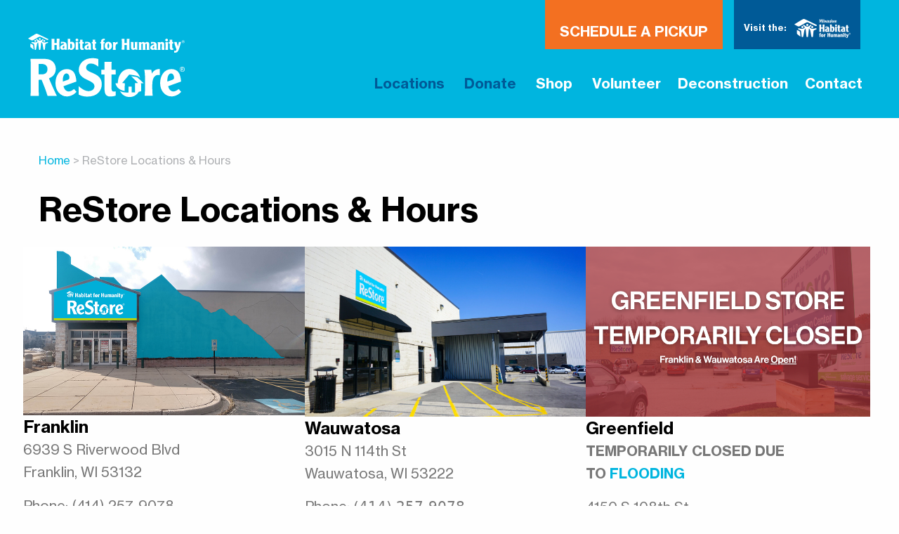

--- FILE ---
content_type: text/html; charset=UTF-8
request_url: https://milwaukeerestore.org/locations/
body_size: 16569
content:

<!doctype html>

  <html class="no-js"  lang="en-US">

	<head>
		<meta charset="utf-8">
<script type="text/javascript">
/* <![CDATA[ */
var gform;gform||(document.addEventListener("gform_main_scripts_loaded",function(){gform.scriptsLoaded=!0}),document.addEventListener("gform/theme/scripts_loaded",function(){gform.themeScriptsLoaded=!0}),window.addEventListener("DOMContentLoaded",function(){gform.domLoaded=!0}),gform={domLoaded:!1,scriptsLoaded:!1,themeScriptsLoaded:!1,isFormEditor:()=>"function"==typeof InitializeEditor,callIfLoaded:function(o){return!(!gform.domLoaded||!gform.scriptsLoaded||!gform.themeScriptsLoaded&&!gform.isFormEditor()||(gform.isFormEditor()&&console.warn("The use of gform.initializeOnLoaded() is deprecated in the form editor context and will be removed in Gravity Forms 3.1."),o(),0))},initializeOnLoaded:function(o){gform.callIfLoaded(o)||(document.addEventListener("gform_main_scripts_loaded",()=>{gform.scriptsLoaded=!0,gform.callIfLoaded(o)}),document.addEventListener("gform/theme/scripts_loaded",()=>{gform.themeScriptsLoaded=!0,gform.callIfLoaded(o)}),window.addEventListener("DOMContentLoaded",()=>{gform.domLoaded=!0,gform.callIfLoaded(o)}))},hooks:{action:{},filter:{}},addAction:function(o,r,e,t){gform.addHook("action",o,r,e,t)},addFilter:function(o,r,e,t){gform.addHook("filter",o,r,e,t)},doAction:function(o){gform.doHook("action",o,arguments)},applyFilters:function(o){return gform.doHook("filter",o,arguments)},removeAction:function(o,r){gform.removeHook("action",o,r)},removeFilter:function(o,r,e){gform.removeHook("filter",o,r,e)},addHook:function(o,r,e,t,n){null==gform.hooks[o][r]&&(gform.hooks[o][r]=[]);var d=gform.hooks[o][r];null==n&&(n=r+"_"+d.length),gform.hooks[o][r].push({tag:n,callable:e,priority:t=null==t?10:t})},doHook:function(r,o,e){var t;if(e=Array.prototype.slice.call(e,1),null!=gform.hooks[r][o]&&((o=gform.hooks[r][o]).sort(function(o,r){return o.priority-r.priority}),o.forEach(function(o){"function"!=typeof(t=o.callable)&&(t=window[t]),"action"==r?t.apply(null,e):e[0]=t.apply(null,e)})),"filter"==r)return e[0]},removeHook:function(o,r,t,n){var e;null!=gform.hooks[o][r]&&(e=(e=gform.hooks[o][r]).filter(function(o,r,e){return!!(null!=n&&n!=o.tag||null!=t&&t!=o.priority)}),gform.hooks[o][r]=e)}});
/* ]]> */
</script>

		
		<!-- Force IE to use the latest rendering engine available -->
		<meta http-equiv="X-UA-Compatible" content="IE=edge">

		<!-- Mobile Meta -->
		<meta name="viewport" content="width=device-width, initial-scale=1.0">
		<meta class="foundation-mq">
		
		<!-- If Site Icon isn't set in customizer -->
		
		<link rel="pingback" href="https://milwaukeerestore.org/xmlrpc.php">

		<meta name='robots' content='index, follow, max-image-preview:large, max-snippet:-1, max-video-preview:-1' />

	<!-- This site is optimized with the Yoast SEO plugin v26.6 - https://yoast.com/wordpress/plugins/seo/ -->
	<title>ReStore Locations &amp; Hours - ReStore</title>
	<link rel="canonical" href="https://milwaukeerestore.org/locations/" />
	<meta property="og:locale" content="en_US" />
	<meta property="og:type" content="article" />
	<meta property="og:title" content="ReStore Locations &amp; Hours - ReStore" />
	<meta property="og:description" content="Franklin 6939 S Riverwood Blvd Franklin, WI 53132 Phone: (414) 257-9078 Details and Map Wauwatosa 3015 N 114th St Wauwatosa, WI 53222 Phone: (414) 257-9078 Details and Map Greenfield TEMPORARILY CLOSED DUE TO FLOODING 4150 S 108th St Greenfield, WI 53228 Details and Map Hours of Operation Monday: Closed Tuesday-Friday: 10am &#8211; 6pm Saturday: 10am &#8211;... Read more" />
	<meta property="og:url" content="https://milwaukeerestore.org/locations/" />
	<meta property="og:site_name" content="ReStore" />
	<meta property="article:modified_time" content="2025-08-11T21:19:40+00:00" />
	<meta property="og:image" content="https://milwaukeerestore.org/wp-content/uploads/sites/2/2021/03/Franklin-Exterior-Web-Image.jpg" />
	<meta name="twitter:card" content="summary_large_image" />
	<meta name="twitter:label1" content="Est. reading time" />
	<meta name="twitter:data1" content="2 minutes" />
	<script type="application/ld+json" class="yoast-schema-graph">{"@context":"https://schema.org","@graph":[{"@type":"WebPage","@id":"https://milwaukeerestore.org/locations/","url":"https://milwaukeerestore.org/locations/","name":"ReStore Locations & Hours - ReStore","isPartOf":{"@id":"https://milwaukeerestore.org/#website"},"primaryImageOfPage":{"@id":"https://milwaukeerestore.org/locations/#primaryimage"},"image":{"@id":"https://milwaukeerestore.org/locations/#primaryimage"},"thumbnailUrl":"https://milwaukeerestore.org/wp-content/uploads/sites/2/2021/03/Franklin-Exterior-Web-Image.jpg","datePublished":"2019-03-02T16:44:25+00:00","dateModified":"2025-08-11T21:19:40+00:00","breadcrumb":{"@id":"https://milwaukeerestore.org/locations/#breadcrumb"},"inLanguage":"en-US","potentialAction":[{"@type":"ReadAction","target":["https://milwaukeerestore.org/locations/"]}]},{"@type":"ImageObject","inLanguage":"en-US","@id":"https://milwaukeerestore.org/locations/#primaryimage","url":"https://milwaukeerestore.org/wp-content/uploads/sites/2/2021/03/Franklin-Exterior-Web-Image.jpg","contentUrl":"https://milwaukeerestore.org/wp-content/uploads/sites/2/2021/03/Franklin-Exterior-Web-Image.jpg","width":800,"height":480},{"@type":"BreadcrumbList","@id":"https://milwaukeerestore.org/locations/#breadcrumb","itemListElement":[{"@type":"ListItem","position":1,"name":"Home","item":"https://milwaukeerestore.org/"},{"@type":"ListItem","position":2,"name":"ReStore Locations &#038; Hours"}]},{"@type":"WebSite","@id":"https://milwaukeerestore.org/#website","url":"https://milwaukeerestore.org/","name":"ReStore","description":"Milwaukee Habitat for Humanity ReStores","potentialAction":[{"@type":"SearchAction","target":{"@type":"EntryPoint","urlTemplate":"https://milwaukeerestore.org/?s={search_term_string}"},"query-input":{"@type":"PropertyValueSpecification","valueRequired":true,"valueName":"search_term_string"}}],"inLanguage":"en-US"}]}</script>
	<!-- / Yoast SEO plugin. -->


<link rel="alternate" type="application/rss+xml" title="ReStore &raquo; Feed" href="https://milwaukeerestore.org/feed/" />
<link rel="alternate" type="application/rss+xml" title="ReStore &raquo; Comments Feed" href="https://milwaukeerestore.org/comments/feed/" />
<link rel="alternate" title="oEmbed (JSON)" type="application/json+oembed" href="https://milwaukeerestore.org/wp-json/oembed/1.0/embed?url=https%3A%2F%2Fmilwaukeerestore.org%2Flocations%2F" />
<link rel="alternate" title="oEmbed (XML)" type="text/xml+oembed" href="https://milwaukeerestore.org/wp-json/oembed/1.0/embed?url=https%3A%2F%2Fmilwaukeerestore.org%2Flocations%2F&#038;format=xml" />
<style id='wp-img-auto-sizes-contain-inline-css' type='text/css'>
img:is([sizes=auto i],[sizes^="auto," i]){contain-intrinsic-size:3000px 1500px}
/*# sourceURL=wp-img-auto-sizes-contain-inline-css */
</style>
<style id='wp-emoji-styles-inline-css' type='text/css'>

	img.wp-smiley, img.emoji {
		display: inline !important;
		border: none !important;
		box-shadow: none !important;
		height: 1em !important;
		width: 1em !important;
		margin: 0 0.07em !important;
		vertical-align: -0.1em !important;
		background: none !important;
		padding: 0 !important;
	}
/*# sourceURL=wp-emoji-styles-inline-css */
</style>
<style id='wp-block-library-inline-css' type='text/css'>
:root{--wp-block-synced-color:#7a00df;--wp-block-synced-color--rgb:122,0,223;--wp-bound-block-color:var(--wp-block-synced-color);--wp-editor-canvas-background:#ddd;--wp-admin-theme-color:#007cba;--wp-admin-theme-color--rgb:0,124,186;--wp-admin-theme-color-darker-10:#006ba1;--wp-admin-theme-color-darker-10--rgb:0,107,160.5;--wp-admin-theme-color-darker-20:#005a87;--wp-admin-theme-color-darker-20--rgb:0,90,135;--wp-admin-border-width-focus:2px}@media (min-resolution:192dpi){:root{--wp-admin-border-width-focus:1.5px}}.wp-element-button{cursor:pointer}:root .has-very-light-gray-background-color{background-color:#eee}:root .has-very-dark-gray-background-color{background-color:#313131}:root .has-very-light-gray-color{color:#eee}:root .has-very-dark-gray-color{color:#313131}:root .has-vivid-green-cyan-to-vivid-cyan-blue-gradient-background{background:linear-gradient(135deg,#00d084,#0693e3)}:root .has-purple-crush-gradient-background{background:linear-gradient(135deg,#34e2e4,#4721fb 50%,#ab1dfe)}:root .has-hazy-dawn-gradient-background{background:linear-gradient(135deg,#faaca8,#dad0ec)}:root .has-subdued-olive-gradient-background{background:linear-gradient(135deg,#fafae1,#67a671)}:root .has-atomic-cream-gradient-background{background:linear-gradient(135deg,#fdd79a,#004a59)}:root .has-nightshade-gradient-background{background:linear-gradient(135deg,#330968,#31cdcf)}:root .has-midnight-gradient-background{background:linear-gradient(135deg,#020381,#2874fc)}:root{--wp--preset--font-size--normal:16px;--wp--preset--font-size--huge:42px}.has-regular-font-size{font-size:1em}.has-larger-font-size{font-size:2.625em}.has-normal-font-size{font-size:var(--wp--preset--font-size--normal)}.has-huge-font-size{font-size:var(--wp--preset--font-size--huge)}.has-text-align-center{text-align:center}.has-text-align-left{text-align:left}.has-text-align-right{text-align:right}.has-fit-text{white-space:nowrap!important}#end-resizable-editor-section{display:none}.aligncenter{clear:both}.items-justified-left{justify-content:flex-start}.items-justified-center{justify-content:center}.items-justified-right{justify-content:flex-end}.items-justified-space-between{justify-content:space-between}.screen-reader-text{border:0;clip-path:inset(50%);height:1px;margin:-1px;overflow:hidden;padding:0;position:absolute;width:1px;word-wrap:normal!important}.screen-reader-text:focus{background-color:#ddd;clip-path:none;color:#444;display:block;font-size:1em;height:auto;left:5px;line-height:normal;padding:15px 23px 14px;text-decoration:none;top:5px;width:auto;z-index:100000}html :where(.has-border-color){border-style:solid}html :where([style*=border-top-color]){border-top-style:solid}html :where([style*=border-right-color]){border-right-style:solid}html :where([style*=border-bottom-color]){border-bottom-style:solid}html :where([style*=border-left-color]){border-left-style:solid}html :where([style*=border-width]){border-style:solid}html :where([style*=border-top-width]){border-top-style:solid}html :where([style*=border-right-width]){border-right-style:solid}html :where([style*=border-bottom-width]){border-bottom-style:solid}html :where([style*=border-left-width]){border-left-style:solid}html :where(img[class*=wp-image-]){height:auto;max-width:100%}:where(figure){margin:0 0 1em}html :where(.is-position-sticky){--wp-admin--admin-bar--position-offset:var(--wp-admin--admin-bar--height,0px)}@media screen and (max-width:600px){html :where(.is-position-sticky){--wp-admin--admin-bar--position-offset:0px}}

/*# sourceURL=wp-block-library-inline-css */
</style><style id='global-styles-inline-css' type='text/css'>
:root{--wp--preset--aspect-ratio--square: 1;--wp--preset--aspect-ratio--4-3: 4/3;--wp--preset--aspect-ratio--3-4: 3/4;--wp--preset--aspect-ratio--3-2: 3/2;--wp--preset--aspect-ratio--2-3: 2/3;--wp--preset--aspect-ratio--16-9: 16/9;--wp--preset--aspect-ratio--9-16: 9/16;--wp--preset--color--black: #000000;--wp--preset--color--cyan-bluish-gray: #abb8c3;--wp--preset--color--white: #ffffff;--wp--preset--color--pale-pink: #f78da7;--wp--preset--color--vivid-red: #cf2e2e;--wp--preset--color--luminous-vivid-orange: #ff6900;--wp--preset--color--luminous-vivid-amber: #fcb900;--wp--preset--color--light-green-cyan: #7bdcb5;--wp--preset--color--vivid-green-cyan: #00d084;--wp--preset--color--pale-cyan-blue: #8ed1fc;--wp--preset--color--vivid-cyan-blue: #0693e3;--wp--preset--color--vivid-purple: #9b51e0;--wp--preset--gradient--vivid-cyan-blue-to-vivid-purple: linear-gradient(135deg,rgb(6,147,227) 0%,rgb(155,81,224) 100%);--wp--preset--gradient--light-green-cyan-to-vivid-green-cyan: linear-gradient(135deg,rgb(122,220,180) 0%,rgb(0,208,130) 100%);--wp--preset--gradient--luminous-vivid-amber-to-luminous-vivid-orange: linear-gradient(135deg,rgb(252,185,0) 0%,rgb(255,105,0) 100%);--wp--preset--gradient--luminous-vivid-orange-to-vivid-red: linear-gradient(135deg,rgb(255,105,0) 0%,rgb(207,46,46) 100%);--wp--preset--gradient--very-light-gray-to-cyan-bluish-gray: linear-gradient(135deg,rgb(238,238,238) 0%,rgb(169,184,195) 100%);--wp--preset--gradient--cool-to-warm-spectrum: linear-gradient(135deg,rgb(74,234,220) 0%,rgb(151,120,209) 20%,rgb(207,42,186) 40%,rgb(238,44,130) 60%,rgb(251,105,98) 80%,rgb(254,248,76) 100%);--wp--preset--gradient--blush-light-purple: linear-gradient(135deg,rgb(255,206,236) 0%,rgb(152,150,240) 100%);--wp--preset--gradient--blush-bordeaux: linear-gradient(135deg,rgb(254,205,165) 0%,rgb(254,45,45) 50%,rgb(107,0,62) 100%);--wp--preset--gradient--luminous-dusk: linear-gradient(135deg,rgb(255,203,112) 0%,rgb(199,81,192) 50%,rgb(65,88,208) 100%);--wp--preset--gradient--pale-ocean: linear-gradient(135deg,rgb(255,245,203) 0%,rgb(182,227,212) 50%,rgb(51,167,181) 100%);--wp--preset--gradient--electric-grass: linear-gradient(135deg,rgb(202,248,128) 0%,rgb(113,206,126) 100%);--wp--preset--gradient--midnight: linear-gradient(135deg,rgb(2,3,129) 0%,rgb(40,116,252) 100%);--wp--preset--font-size--small: 13px;--wp--preset--font-size--medium: 20px;--wp--preset--font-size--large: 36px;--wp--preset--font-size--x-large: 42px;--wp--preset--spacing--20: 0.44rem;--wp--preset--spacing--30: 0.67rem;--wp--preset--spacing--40: 1rem;--wp--preset--spacing--50: 1.5rem;--wp--preset--spacing--60: 2.25rem;--wp--preset--spacing--70: 3.38rem;--wp--preset--spacing--80: 5.06rem;--wp--preset--shadow--natural: 6px 6px 9px rgba(0, 0, 0, 0.2);--wp--preset--shadow--deep: 12px 12px 50px rgba(0, 0, 0, 0.4);--wp--preset--shadow--sharp: 6px 6px 0px rgba(0, 0, 0, 0.2);--wp--preset--shadow--outlined: 6px 6px 0px -3px rgb(255, 255, 255), 6px 6px rgb(0, 0, 0);--wp--preset--shadow--crisp: 6px 6px 0px rgb(0, 0, 0);}:where(.is-layout-flex){gap: 0.5em;}:where(.is-layout-grid){gap: 0.5em;}body .is-layout-flex{display: flex;}.is-layout-flex{flex-wrap: wrap;align-items: center;}.is-layout-flex > :is(*, div){margin: 0;}body .is-layout-grid{display: grid;}.is-layout-grid > :is(*, div){margin: 0;}:where(.wp-block-columns.is-layout-flex){gap: 2em;}:where(.wp-block-columns.is-layout-grid){gap: 2em;}:where(.wp-block-post-template.is-layout-flex){gap: 1.25em;}:where(.wp-block-post-template.is-layout-grid){gap: 1.25em;}.has-black-color{color: var(--wp--preset--color--black) !important;}.has-cyan-bluish-gray-color{color: var(--wp--preset--color--cyan-bluish-gray) !important;}.has-white-color{color: var(--wp--preset--color--white) !important;}.has-pale-pink-color{color: var(--wp--preset--color--pale-pink) !important;}.has-vivid-red-color{color: var(--wp--preset--color--vivid-red) !important;}.has-luminous-vivid-orange-color{color: var(--wp--preset--color--luminous-vivid-orange) !important;}.has-luminous-vivid-amber-color{color: var(--wp--preset--color--luminous-vivid-amber) !important;}.has-light-green-cyan-color{color: var(--wp--preset--color--light-green-cyan) !important;}.has-vivid-green-cyan-color{color: var(--wp--preset--color--vivid-green-cyan) !important;}.has-pale-cyan-blue-color{color: var(--wp--preset--color--pale-cyan-blue) !important;}.has-vivid-cyan-blue-color{color: var(--wp--preset--color--vivid-cyan-blue) !important;}.has-vivid-purple-color{color: var(--wp--preset--color--vivid-purple) !important;}.has-black-background-color{background-color: var(--wp--preset--color--black) !important;}.has-cyan-bluish-gray-background-color{background-color: var(--wp--preset--color--cyan-bluish-gray) !important;}.has-white-background-color{background-color: var(--wp--preset--color--white) !important;}.has-pale-pink-background-color{background-color: var(--wp--preset--color--pale-pink) !important;}.has-vivid-red-background-color{background-color: var(--wp--preset--color--vivid-red) !important;}.has-luminous-vivid-orange-background-color{background-color: var(--wp--preset--color--luminous-vivid-orange) !important;}.has-luminous-vivid-amber-background-color{background-color: var(--wp--preset--color--luminous-vivid-amber) !important;}.has-light-green-cyan-background-color{background-color: var(--wp--preset--color--light-green-cyan) !important;}.has-vivid-green-cyan-background-color{background-color: var(--wp--preset--color--vivid-green-cyan) !important;}.has-pale-cyan-blue-background-color{background-color: var(--wp--preset--color--pale-cyan-blue) !important;}.has-vivid-cyan-blue-background-color{background-color: var(--wp--preset--color--vivid-cyan-blue) !important;}.has-vivid-purple-background-color{background-color: var(--wp--preset--color--vivid-purple) !important;}.has-black-border-color{border-color: var(--wp--preset--color--black) !important;}.has-cyan-bluish-gray-border-color{border-color: var(--wp--preset--color--cyan-bluish-gray) !important;}.has-white-border-color{border-color: var(--wp--preset--color--white) !important;}.has-pale-pink-border-color{border-color: var(--wp--preset--color--pale-pink) !important;}.has-vivid-red-border-color{border-color: var(--wp--preset--color--vivid-red) !important;}.has-luminous-vivid-orange-border-color{border-color: var(--wp--preset--color--luminous-vivid-orange) !important;}.has-luminous-vivid-amber-border-color{border-color: var(--wp--preset--color--luminous-vivid-amber) !important;}.has-light-green-cyan-border-color{border-color: var(--wp--preset--color--light-green-cyan) !important;}.has-vivid-green-cyan-border-color{border-color: var(--wp--preset--color--vivid-green-cyan) !important;}.has-pale-cyan-blue-border-color{border-color: var(--wp--preset--color--pale-cyan-blue) !important;}.has-vivid-cyan-blue-border-color{border-color: var(--wp--preset--color--vivid-cyan-blue) !important;}.has-vivid-purple-border-color{border-color: var(--wp--preset--color--vivid-purple) !important;}.has-vivid-cyan-blue-to-vivid-purple-gradient-background{background: var(--wp--preset--gradient--vivid-cyan-blue-to-vivid-purple) !important;}.has-light-green-cyan-to-vivid-green-cyan-gradient-background{background: var(--wp--preset--gradient--light-green-cyan-to-vivid-green-cyan) !important;}.has-luminous-vivid-amber-to-luminous-vivid-orange-gradient-background{background: var(--wp--preset--gradient--luminous-vivid-amber-to-luminous-vivid-orange) !important;}.has-luminous-vivid-orange-to-vivid-red-gradient-background{background: var(--wp--preset--gradient--luminous-vivid-orange-to-vivid-red) !important;}.has-very-light-gray-to-cyan-bluish-gray-gradient-background{background: var(--wp--preset--gradient--very-light-gray-to-cyan-bluish-gray) !important;}.has-cool-to-warm-spectrum-gradient-background{background: var(--wp--preset--gradient--cool-to-warm-spectrum) !important;}.has-blush-light-purple-gradient-background{background: var(--wp--preset--gradient--blush-light-purple) !important;}.has-blush-bordeaux-gradient-background{background: var(--wp--preset--gradient--blush-bordeaux) !important;}.has-luminous-dusk-gradient-background{background: var(--wp--preset--gradient--luminous-dusk) !important;}.has-pale-ocean-gradient-background{background: var(--wp--preset--gradient--pale-ocean) !important;}.has-electric-grass-gradient-background{background: var(--wp--preset--gradient--electric-grass) !important;}.has-midnight-gradient-background{background: var(--wp--preset--gradient--midnight) !important;}.has-small-font-size{font-size: var(--wp--preset--font-size--small) !important;}.has-medium-font-size{font-size: var(--wp--preset--font-size--medium) !important;}.has-large-font-size{font-size: var(--wp--preset--font-size--large) !important;}.has-x-large-font-size{font-size: var(--wp--preset--font-size--x-large) !important;}
/*# sourceURL=global-styles-inline-css */
</style>

<style id='classic-theme-styles-inline-css' type='text/css'>
/*! This file is auto-generated */
.wp-block-button__link{color:#fff;background-color:#32373c;border-radius:9999px;box-shadow:none;text-decoration:none;padding:calc(.667em + 2px) calc(1.333em + 2px);font-size:1.125em}.wp-block-file__button{background:#32373c;color:#fff;text-decoration:none}
/*# sourceURL=/wp-includes/css/classic-themes.min.css */
</style>
<link rel='stylesheet' id='fl-builder-layout-44-css' href='https://milwaukeerestore.org/wp-content/uploads/sites/2/bb-plugin/cache/44-layout.css?ver=cfe8f038f7a37a513eb90315c14407bf' type='text/css' media='all' />
<link rel='stylesheet' id='cff-css' href='https://milwaukeerestore.org/wp-content/plugins/custom-facebook-feed-pro/assets/css/cff-style.min.css?ver=4.7.4' type='text/css' media='all' />
<link rel='stylesheet' id='megamenu-css' href='https://milwaukeerestore.org/wp-content/uploads/sites/2/maxmegamenu/style.css?ver=84d830' type='text/css' media='all' />
<link rel='stylesheet' id='dashicons-css' href='https://milwaukeerestore.org/wp-includes/css/dashicons.min.css?ver=6.9' type='text/css' media='all' />
<link rel='stylesheet' id='foundation-css-css' href='https://milwaukeerestore.org/wp-content/themes/habitatmke/foundation-sites/dist/css/foundation.min.css?ver=6.4.1' type='text/css' media='all' />
<link rel='stylesheet' id='habitatmke-css-css' href='https://milwaukeerestore.org/wp-content/themes/habitatmke/assets/styles/style.css?ver=1766491310' type='text/css' media='all' />
<link rel='stylesheet' id='habitatmke-child-css-css' href='https://milwaukeerestore.org/wp-content/themes/restore/assets/styles/style.css?ver=1766491309' type='text/css' media='all' />
<link rel='stylesheet' id='font-awesome-5-css' href='https://milwaukeerestore.org/wp-content/plugins/bb-plugin/fonts/fontawesome/5.15.4/css/all.min.css?ver=2.9.4.2' type='text/css' media='all' />
<script type="text/javascript" src="https://milwaukeerestore.org/wp-includes/js/jquery/jquery.min.js?ver=3.7.1" id="jquery-core-js"></script>
<script type="text/javascript" src="https://milwaukeerestore.org/wp-includes/js/jquery/jquery-migrate.min.js?ver=3.4.1" id="jquery-migrate-js"></script>
<link rel="https://api.w.org/" href="https://milwaukeerestore.org/wp-json/" /><link rel="alternate" title="JSON" type="application/json" href="https://milwaukeerestore.org/wp-json/wp/v2/pages/44" /><link rel='shortlink' href='https://milwaukeerestore.org/?p=44' />
<!-- Custom Facebook Feed JS vars -->
<script type="text/javascript">
var cffsiteurl = "https://milwaukeerestore.org/wp-content/plugins";
var cffajaxurl = "https://milwaukeerestore.org/wp-admin/admin-ajax.php";


var cfflinkhashtags = "true";
</script>
<script src='https://milwaukeehabitat.org/?dm=afde75d0311f0fbe5491050eca69e5c2&amp;action=load&amp;blogid=2&amp;siteid=1&amp;t=1476274785&amp;back=https%3A%2F%2Fmilwaukeerestore.org%2Flocations%2F' type='text/javascript'></script><link rel="icon" href="https://milwaukeerestore.org/wp-content/uploads/sites/2/2019/03/cropped-favicon-32x32.png" sizes="32x32" />
<link rel="icon" href="https://milwaukeerestore.org/wp-content/uploads/sites/2/2019/03/cropped-favicon-192x192.png" sizes="192x192" />
<link rel="apple-touch-icon" href="https://milwaukeerestore.org/wp-content/uploads/sites/2/2019/03/cropped-favicon-180x180.png" />
<meta name="msapplication-TileImage" content="https://milwaukeerestore.org/wp-content/uploads/sites/2/2019/03/cropped-favicon-270x270.png" />
<style type="text/css">/** Mega Menu CSS: fs **/</style>
		<!-- Google Tag Manager -->
		<script>(function(w,d,s,l,i){w[l]=w[l]||[];w[l].push({'gtm.start':
		new Date().getTime(),event:'gtm.js'});var f=d.getElementsByTagName(s)[0],
		j=d.createElement(s),dl=l!='dataLayer'?'&l='+l:'';j.async=true;j.src=
		'https://www.googletagmanager.com/gtm.js?id='+i+dl;f.parentNode.insertBefore(j,f);
		})(window,document,'script','dataLayer','GTM-PHXF86R');</script>
		<!-- End Google Tag Manager -->

	<link rel='stylesheet' id='gforms_reset_css-css' href='https://milwaukeerestore.org/wp-content/plugins/gravityforms/legacy/css/formreset.min.css?ver=2.9.24' type='text/css' media='all' />
<link rel='stylesheet' id='gforms_formsmain_css-css' href='https://milwaukeerestore.org/wp-content/plugins/gravityforms/legacy/css/formsmain.min.css?ver=2.9.24' type='text/css' media='all' />
<link rel='stylesheet' id='gforms_ready_class_css-css' href='https://milwaukeerestore.org/wp-content/plugins/gravityforms/legacy/css/readyclass.min.css?ver=2.9.24' type='text/css' media='all' />
<link rel='stylesheet' id='gforms_browsers_css-css' href='https://milwaukeerestore.org/wp-content/plugins/gravityforms/legacy/css/browsers.min.css?ver=2.9.24' type='text/css' media='all' />
</head>
			
	<body class="wp-singular page-template page-template-template-full-width page-template-template-full-width-php page page-id-44 page-parent wp-theme-habitatmke wp-child-theme-restore fl-builder fl-builder-2-9-4-2 fl-no-js">
		<!-- Google Tag Manager (noscript) -->
		<noscript><iframe src="https://www.googletagmanager.com/ns.html?id=GTM-PHXF86R"
		height="0" width="0" style="display:none;visibility:hidden"></iframe></noscript>
		<!-- End Google Tag Manager (noscript) -->

		<div class="off-canvas-wrapper">

			<!-- Load off-canvas container. Feel free to remove if not using. -->			
			
<div class="off-canvas position-right" id="off-canvas" data-off-canvas>
	<ul id="offcanvas-nav" class="vertical menu accordion-menu" data-accordion-menu><li id="menu-item-55" class="menu-item menu-item-type-post_type menu-item-object-page current-menu-item page_item page-item-44 current_page_item menu-item-has-children menu-item-55 active"><a href="https://milwaukeerestore.org/locations/" aria-current="page">Locations</a>
<ul class="vertical menu">
	<li id="menu-item-636" class="menu-item menu-item-type-post_type menu-item-object-page menu-item-636"><a href="https://milwaukeerestore.org/locations/restore-franklin/">Franklin</a></li>
	<li id="menu-item-113" class="menu-item menu-item-type-post_type menu-item-object-page menu-item-113"><a href="https://milwaukeerestore.org/locations/restore-wauwatosa/">Wauwatosa</a></li>
	<li id="menu-item-112" class="menu-item menu-item-type-post_type menu-item-object-page menu-item-112"><a href="https://milwaukeerestore.org/locations/restore-greenfield/">Greenfield</a></li>
</ul>
</li>
<li id="menu-item-54" class="menu-item menu-item-type-post_type menu-item-object-page current-menu-ancestor current-menu-parent current_page_parent current_page_ancestor menu-item-has-children menu-item-54 active"><a href="https://milwaukeerestore.org/donate/">Donate</a>
<ul class="vertical menu">
	<li id="menu-item-719" class="menu-item menu-item-type-post_type menu-item-object-page menu-item-719"><a href="https://milwaukeerestore.org/donate/schedule-a-pickup/">Schedule A Pickup</a></li>
	<li id="menu-item-146" class="menu-item menu-item-type-post_type menu-item-object-page current-menu-item page_item page-item-44 current_page_item menu-item-146 active"><a href="https://milwaukeerestore.org/locations/" aria-current="page">Drop Off Locations</a></li>
	<li id="menu-item-93" class="menu-item menu-item-type-post_type menu-item-object-page menu-item-93"><a href="https://milwaukeerestore.org/donate/items-we-accept/">Items We Accept</a></li>
	<li id="menu-item-92" class="menu-item menu-item-type-post_type menu-item-object-page menu-item-92"><a href="https://milwaukeerestore.org/donate/corporate-in-kind-donations/">Business Donations</a></li>
</ul>
</li>
<li id="menu-item-53" class="menu-item menu-item-type-post_type menu-item-object-page menu-item-has-children menu-item-53"><a href="https://milwaukeerestore.org/shop/">Shop</a>
<ul class="vertical menu">
	<li id="menu-item-118" class="menu-item menu-item-type-post_type menu-item-object-page menu-item-118"><a href="https://milwaukeerestore.org/shop/deals-and-specials/">Deals and Specials</a></li>
	<li id="menu-item-119" class="menu-item menu-item-type-post_type menu-item-object-page menu-item-119"><a href="https://milwaukeerestore.org/shop/store-policies/">Payment Policies and FAQs</a></li>
</ul>
</li>
<li id="menu-item-52" class="menu-item menu-item-type-post_type menu-item-object-page menu-item-52"><a href="https://milwaukeerestore.org/volunteer/">Volunteer</a></li>
<li id="menu-item-51" class="menu-item menu-item-type-post_type menu-item-object-page menu-item-51"><a href="https://milwaukeerestore.org/deconstruction/">Deconstruction</a></li>
<li id="menu-item-50" class="menu-item menu-item-type-post_type menu-item-object-page menu-item-50"><a href="https://milwaukeerestore.org/contact/">Contact</a></li>
</ul></div>			
			<div class="off-canvas-content" data-off-canvas-content>

				<div class="site-header">
					<header class="header" role="banner">
								
						 <!-- This navs will be applied to the topbar, above all content 
							  To see additional nav styles, visit the /parts directory -->
						 

<div data-sticky-container>
	<div class="sticky" data-sticky data-options="anchor: page; marginTop: 0; stickyOn: large;">
		<div class="grid-container">
			<div class="top-bar" id="top-bar-menu">
				<div class="top-bar-left">
					<ul class="menu logo">
						<li><a href="https://milwaukeerestore.org"><img src="https://milwaukeerestore.org/wp-content/themes/restore/assets/images/restore-mke-logo.svg" alt="ReStore" title="home"></a></li>
					</ul>
				</div>
				<div class="top-bar-right desktop-nav">
					<div class="top-buttons desktop-nav">
						<a class="button button-orange" href="https://milwaukeerestore.org/donate/schedule-a-pickup/">Schedule a Pickup</a>

						<a class="button button-blue" href="https://milwaukeehabitat.org">

							Visit the:
							
										<img src="https://milwaukeerestore.org/wp-content/uploads/sites/2/2019/03/btn-logo-habitat.png" alt="Habitat for Humanity Milwaukee" />

														
						</a>

						
					</div>
					<ul id="main-nav" class="medium-horizontal menu" data-responsive-menu="accordion medium-dropdown"><li class="menu-item menu-item-type-post_type menu-item-object-page current-menu-item page_item page-item-44 current_page_item menu-item-has-children menu-item-55 active"><a href="https://milwaukeerestore.org/locations/" aria-current="page">Locations</a>
<ul class="menu">
	<li class="menu-item menu-item-type-post_type menu-item-object-page menu-item-636"><a href="https://milwaukeerestore.org/locations/restore-franklin/">Franklin</a></li>
	<li class="menu-item menu-item-type-post_type menu-item-object-page menu-item-113"><a href="https://milwaukeerestore.org/locations/restore-wauwatosa/">Wauwatosa</a></li>
	<li class="menu-item menu-item-type-post_type menu-item-object-page menu-item-112"><a href="https://milwaukeerestore.org/locations/restore-greenfield/">Greenfield</a></li>
</ul>
</li>
<li class="menu-item menu-item-type-post_type menu-item-object-page current-menu-ancestor current-menu-parent current_page_parent current_page_ancestor menu-item-has-children menu-item-54 active"><a href="https://milwaukeerestore.org/donate/">Donate</a>
<ul class="menu">
	<li class="menu-item menu-item-type-post_type menu-item-object-page menu-item-719"><a href="https://milwaukeerestore.org/donate/schedule-a-pickup/">Schedule A Pickup</a></li>
	<li class="menu-item menu-item-type-post_type menu-item-object-page current-menu-item page_item page-item-44 current_page_item menu-item-146 active"><a href="https://milwaukeerestore.org/locations/" aria-current="page">Drop Off Locations</a></li>
	<li class="menu-item menu-item-type-post_type menu-item-object-page menu-item-93"><a href="https://milwaukeerestore.org/donate/items-we-accept/">Items We Accept</a></li>
	<li class="menu-item menu-item-type-post_type menu-item-object-page menu-item-92"><a href="https://milwaukeerestore.org/donate/corporate-in-kind-donations/">Business Donations</a></li>
</ul>
</li>
<li class="menu-item menu-item-type-post_type menu-item-object-page menu-item-has-children menu-item-53"><a href="https://milwaukeerestore.org/shop/">Shop</a>
<ul class="menu">
	<li class="menu-item menu-item-type-post_type menu-item-object-page menu-item-118"><a href="https://milwaukeerestore.org/shop/deals-and-specials/">Deals and Specials</a></li>
	<li class="menu-item menu-item-type-post_type menu-item-object-page menu-item-119"><a href="https://milwaukeerestore.org/shop/store-policies/">Payment Policies and FAQs</a></li>
</ul>
</li>
<li class="menu-item menu-item-type-post_type menu-item-object-page menu-item-52"><a href="https://milwaukeerestore.org/volunteer/">Volunteer</a></li>
<li class="menu-item menu-item-type-post_type menu-item-object-page menu-item-51"><a href="https://milwaukeerestore.org/deconstruction/">Deconstruction</a></li>
<li class="menu-item menu-item-type-post_type menu-item-object-page menu-item-50"><a href="https://milwaukeerestore.org/contact/">Contact</a></li>
</ul>	
				</div>
				<div class="mobile-nav top-bar-right float-right">
					<ul class="menu">
						<!-- <li><button class="menu-icon" type="button" data-toggle="off-canvas"></button></li> -->
						<li><a data-toggle="off-canvas"><span class="menu-icon"></span> Menu</a></li>
					</ul>
				</div>
			</div>

		</div><!-- end .grid-container -->
		<div class="mobile-nav">
			<a class="button button-orange mobile-donate" href="https://milwaukeerestore.org/donate/schedule-a-pickup/">Schedule a Pickup</a>
			<a class="button button-blue" href="https://milwaukeehabitat.org">Visit Milwaukee Habitat</a>
		</div>

	</div><!-- end .sticky -->
</div>

				




		 	
					</header> <!-- end .header -->
				</div><!-- end .site-header -->


				


				
					<header class="article-header secondary">
					
						<div class="grid-container">
							<div class="grid-x">

																									<div class="cell breadcrumbs">
										<span property="itemListElement" typeof="ListItem"><a property="item" typeof="WebPage" title="Go to ReStore." href="https://milwaukeerestore.org" class="home"><span property="name">Home</span></a><meta property="position" content="1"></span> &gt; <span class="post post-page current-item">ReStore Locations &#038; Hours</span>									</div>
																									<div class="cell">
										<h1 class="page-title">ReStore Locations &#038; Hours</h1>
									</div>
															</div>
						</div>

					</header> <!-- end article header -->

					

			
	<div class="content">
	
		<div class="inner-content grid-x">
	
		    <main class="main small-12 medium-12 large-12 cell" role="main">
				
				
					
<article id="post-44" class="post-44 page type-page status-publish hentry" role="article" itemscope itemtype="http://schema.org/WebPage">
					
    <section class="entry-content" itemprop="articleBody">
	    <div class="fl-builder-content fl-builder-content-44 fl-builder-content-primary fl-builder-global-templates-locked" data-post-id="44"><div class="fl-row fl-row-fixed-width fl-row-bg-none fl-node-5c7ee43ba2b45 fl-row-default-height fl-row-align-center" data-node="5c7ee43ba2b45">
	<div class="fl-row-content-wrap">
						<div class="fl-row-content fl-row-fixed-width fl-node-content">
		
<div class="fl-col-group fl-node-5c7ee43ba6890" data-node="5c7ee43ba6890">
			<div class="fl-col fl-node-5c7ee43ba6956 fl-col-bg-color fl-col-small" data-node="5c7ee43ba6956">
	<div class="fl-col-content fl-node-content"><div class="fl-module fl-module-photo fl-node-5c81623faa64c" data-node="5c81623faa64c">
	<div class="fl-module-content fl-node-content">
		<div class="fl-photo fl-photo-align-center" itemscope itemtype="https://schema.org/ImageObject">
	<div class="fl-photo-content fl-photo-img-jpg">
				<a href="https://milwaukeerestore.org/locations/restore-franklin/" target="_self" itemprop="url">
				<img fetchpriority="high" decoding="async" class="fl-photo-img wp-image-637 size-full" src="https://milwaukeerestore.org/wp-content/uploads/sites/2/2021/03/Franklin-Exterior-Web-Image.jpg" alt="Franklin Exterior Web Image" itemprop="image" height="480" width="800" title="Franklin Exterior Web Image" srcset="https://milwaukeerestore.org/wp-content/uploads/sites/2/2021/03/Franklin-Exterior-Web-Image.jpg 800w, https://milwaukeerestore.org/wp-content/uploads/sites/2/2021/03/Franklin-Exterior-Web-Image-300x180.jpg 300w, https://milwaukeerestore.org/wp-content/uploads/sites/2/2021/03/Franklin-Exterior-Web-Image-768x461.jpg 768w" sizes="(max-width: 800px) 100vw, 800px" />
				</a>
					</div>
	</div>
	</div>
</div>
<div class="fl-module fl-module-heading fl-node-5c7ee5eb7270b" data-node="5c7ee5eb7270b">
	<div class="fl-module-content fl-node-content">
		<h2 class="fl-heading">
		<span class="fl-heading-text">Franklin</span>
	</h2>
	</div>
</div>
<div class="fl-module fl-module-rich-text fl-node-5c7ee5eb7270c" data-node="5c7ee5eb7270c">
	<div class="fl-module-content fl-node-content">
		<div class="fl-rich-text">
	<p>6939 S Riverwood Blvd<br />
Franklin, WI 53132</p>
<p>Phone: (414) 257-9078</p>
</div>
	</div>
</div>
<div class="fl-module fl-module-button fl-node-5c7ee4d1ee58f" data-node="5c7ee4d1ee58f">
	<div class="fl-module-content fl-node-content">
		<div class="fl-button-wrap fl-button-width-auto fl-button-left">
			<a href="https://milwaukeerestore.org/locations/restore-franklin/" target="_self" class="fl-button">
							<span class="fl-button-text">Details and Map</span>
					</a>
</div>
	</div>
</div>
</div>
</div>
			<div class="fl-col fl-node-5c7ee52211b45 fl-col-bg-color fl-col-small" data-node="5c7ee52211b45">
	<div class="fl-col-content fl-node-content"><div class="fl-module fl-module-photo fl-node-5c81628beacdb" data-node="5c81628beacdb">
	<div class="fl-module-content fl-node-content">
		<div class="fl-photo fl-photo-align-center" itemscope itemtype="https://schema.org/ImageObject">
	<div class="fl-photo-content fl-photo-img-jpg">
				<a href="https://milwaukeerestore.org/locations/restore-wauwatosa/" target="_self" itemprop="url">
				<img decoding="async" class="fl-photo-img wp-image-688" src="https://milwaukeerestore.org/wp-content/uploads/sites/2/2023/04/website-1-scaled-e1681411126738.jpg" alt="website 1" itemprop="image" title="website 1"  />
				</a>
					</div>
	</div>
	</div>
</div>
<div class="fl-module fl-module-heading fl-node-5c7ee55408e46" data-node="5c7ee55408e46">
	<div class="fl-module-content fl-node-content">
		<h2 class="fl-heading">
		<span class="fl-heading-text">Wauwatosa</span>
	</h2>
	</div>
</div>
<div class="fl-module fl-module-rich-text fl-node-5c7ee569ce84f" data-node="5c7ee569ce84f">
	<div class="fl-module-content fl-node-content">
		<div class="fl-rich-text">
	<p>3015 N 114th St<br />
Wauwatosa, WI 53222</p>
<p>Phone: <span style="font-family: system-ui, '---apple-system', BlinkMacSystemFont, 'Segoe UI', Roboto, Oxygen, Ubuntu, Cantarell, 'Open Sans', 'Helvetica Neue', sans-serif;">(414) 257-9078</span></p>
<div class="medium-3 cell"></div>
</div>
	</div>
</div>
<div class="fl-module fl-module-button fl-node-5c7ee52211bdf" data-node="5c7ee52211bdf">
	<div class="fl-module-content fl-node-content">
		<div class="fl-button-wrap fl-button-width-auto fl-button-left">
			<a href="/restore-wauwatosa/" target="_self" class="fl-button">
							<span class="fl-button-text">Details and Map</span>
					</a>
</div>
	</div>
</div>
</div>
</div>
			<div class="fl-col fl-node-5c7ee5eb725f5 fl-col-bg-color fl-col-small" data-node="5c7ee5eb725f5">
	<div class="fl-col-content fl-node-content"><div class="fl-module fl-module-photo fl-node-5c81629062483" data-node="5c81629062483">
	<div class="fl-module-content fl-node-content">
		<div class="fl-photo fl-photo-align-center" itemscope itemtype="https://schema.org/ImageObject">
	<div class="fl-photo-content fl-photo-img-png">
				<a href="https://milwaukeerestore.org/locations/restore-greenfield/" target="_self" itemprop="url">
				<img decoding="async" class="fl-photo-img wp-image-786 size-full" src="https://milwaukeerestore.org/wp-content/uploads/sites/2/2025/08/Greenfield-Closed-Icon-w-Text.png" alt="Greenfield Closed Icon w Text" itemprop="image" height="480" width="800" title="Greenfield Closed Icon w Text" srcset="https://milwaukeerestore.org/wp-content/uploads/sites/2/2025/08/Greenfield-Closed-Icon-w-Text.png 800w, https://milwaukeerestore.org/wp-content/uploads/sites/2/2025/08/Greenfield-Closed-Icon-w-Text-300x180.png 300w, https://milwaukeerestore.org/wp-content/uploads/sites/2/2025/08/Greenfield-Closed-Icon-w-Text-768x461.png 768w" sizes="(max-width: 800px) 100vw, 800px" />
				</a>
					</div>
	</div>
	</div>
</div>
<div class="fl-module fl-module-heading fl-node-5c7ee6926bedc" data-node="5c7ee6926bedc">
	<div class="fl-module-content fl-node-content">
		<h2 class="fl-heading">
		<span class="fl-heading-text">Greenfield</span>
	</h2>
	</div>
</div>
<div class="fl-module fl-module-rich-text fl-node-5c7ee688cc0fc" data-node="5c7ee688cc0fc">
	<div class="fl-module-content fl-node-content">
		<div class="fl-rich-text">
	<p><strong>TEMPORARILY CLOSED DUE TO <a href="https://milwaukeerestore.org/2025/08/11/greenfield-store-temporarily-closed/">FLOODING</a></strong></p>
<p>4150 S 108th St<br />
Greenfield, WI 53228</p>
</div>
	</div>
</div>
<div class="fl-module fl-module-button fl-node-5c7ee5eb7270d" data-node="5c7ee5eb7270d">
	<div class="fl-module-content fl-node-content">
		<div class="fl-button-wrap fl-button-width-auto fl-button-left">
			<a href="/restore-greenfield/" target="_self" class="fl-button">
							<span class="fl-button-text">Details and Map</span>
					</a>
</div>
	</div>
</div>
</div>
</div>
	</div>
		</div>
	</div>
</div>
<div class="fl-row fl-row-fixed-width fl-row-bg-none fl-node-5c7ee42218ee9 fl-row-default-height fl-row-align-center" data-node="5c7ee42218ee9">
	<div class="fl-row-content-wrap">
						<div class="fl-row-content fl-row-fixed-width fl-node-content">
		
<div class="fl-col-group fl-node-5c7ee4221a589" data-node="5c7ee4221a589">
			<div class="fl-col fl-node-5c7ee4221a645 fl-col-bg-color" data-node="5c7ee4221a645">
	<div class="fl-col-content fl-node-content"><div class="fl-module fl-module-rich-text fl-node-5c7ee4221d26c" data-node="5c7ee4221d26c">
	<div class="fl-module-content fl-node-content">
		<div class="fl-rich-text">
	<p><!-- /wp:paragraph --></p>
<p><!-- /wp:paragraph --></p>
<p><!-- wp:paragraph --></p>
<h2><strong>Hours of Operation</strong></h2>
<p>Monday: Closed<br />
Tuesday-Friday: 10am - 6pm<br />
Saturday: 10am - 4pm<br />
Sunday: Closed</p>
<p><!-- /wp:paragraph --></p>
<p><!-- wp:paragraph --></p>
<p><span style="color: #ff6600;">*Holidays Closed: Memorial Day, July 4th, Labor Day, Thanksgiving, Christmas Eve, Christmas Day, New Years Eve, New Years Day</span></p>
<p><!-- /wp:paragraph --></p>
<p><!-- wp:paragraph --></p>
<p><!-- /wp:paragraph --></p>
</div>
	</div>
</div>
<div class="fl-module fl-module-rich-text fl-node-5c7ee7f3a32b4" data-node="5c7ee7f3a32b4">
	<div class="fl-module-content fl-node-content">
		<div class="fl-rich-text">
	<p><!-- /wp:paragraph --></p>
<p><!-- /wp:paragraph --></p>
<p><!-- wp:paragraph --></p>
<h3><strong>Making a Donation?</strong></h3>
<p>Our volunteers will quickly and easily unload your donations at either of our convenient donation center/store locations. By dropping off your donation, you're helping keep operating costs down. This means more funds to support our mission of simple, decent, and affordable housing.</p>
<p><!-- /wp:paragraph --></p>
<p><!-- wp:paragraph --></p>
<p>Donations to Habitat for Humanity ReStore are tax-deductible. Donation receipts will be issued.</p>
<p><!-- /wp:paragraph --></p>
<p><!-- wp:paragraph --></p>
<p>Please only drop off donations during our hours of operation.</p>
<p><!-- /wp:paragraph --></p>
<p><!-- wp:paragraph --></p>
<p>Wondering what kinds of items you can donate? See <a href="https://milwaukeerestore.org/donate/items-we-accept/">what items the ReStore can accept</a>.</p>
<p><!-- /wp:paragraph --></p>
<p><!-- wp:paragraph --></p>
<p><!-- /wp:paragraph --></p>
</div>
	</div>
</div>
</div>
</div>
	</div>
		</div>
	</div>
</div>
</div>	</section> <!-- end article section -->
						
	<footer class="article-footer">
		 	</footer> <!-- end article footer -->
						    					
</article> <!-- end article -->					
											

			</main> <!-- end #main -->
		    
		</div> <!-- end #inner-content -->
	
	</div> <!-- end #content -->


				 
					<section id="restore-signup" class="email-signup restore">
						<div class="grid-container">
							<div class="grid-x">
								<div class="cell">
									<h4>BE THE FIRST TO KNOW! New arrivals, sales, and more in your inbox</h4>
									
                <div class='gf_browser_chrome gform_wrapper gform_legacy_markup_wrapper gform-theme--no-framework' data-form-theme='legacy' data-form-index='0' id='gform_wrapper_1' ><div id='gf_1' class='gform_anchor' tabindex='-1'></div><form method='post' enctype='multipart/form-data'  id='gform_1'  action='/locations/#gf_1' data-formid='1' novalidate>
                        <div class='gform-body gform_body'><ul id='gform_fields_1' class='gform_fields top_label form_sublabel_below description_below validation_below'><li id="field_1_4" class="gfield gfield--type-name gf_inline gfield_contains_required field_sublabel_below gfield--no-description field_description_below field_validation_below gfield_visibility_visible"  ><label class='gfield_label gform-field-label gfield_label_before_complex' >Name<span class="gfield_required"><span class="gfield_required gfield_required_asterisk">*</span></span></label><div class='ginput_complex ginput_container ginput_container--name no_prefix has_first_name no_middle_name has_last_name no_suffix gf_name_has_2 ginput_container_name gform-grid-row' id='input_1_4'>
                            
                            <span id='input_1_4_3_container' class='name_first gform-grid-col gform-grid-col--size-auto' >
                                                    <input type='text' name='input_4.3' id='input_1_4_3' value=''   aria-required='true'   placeholder='First Name'  />
                                                    <label for='input_1_4_3' class='gform-field-label gform-field-label--type-sub '>First</label>
                                                </span>
                            
                            <span id='input_1_4_6_container' class='name_last gform-grid-col gform-grid-col--size-auto' >
                                                    <input type='text' name='input_4.6' id='input_1_4_6' value=''   aria-required='true'   placeholder='Last Name'  />
                                                    <label for='input_1_4_6' class='gform-field-label gform-field-label--type-sub '>Last</label>
                                                </span>
                            
                        </div></li><li id="field_1_2" class="gfield gfield--type-email gf_inline gfield_contains_required field_sublabel_below gfield--no-description field_description_below field_validation_below gfield_visibility_visible"  ><label class='gfield_label gform-field-label' for='input_1_2'>Email<span class="gfield_required"><span class="gfield_required gfield_required_asterisk">*</span></span></label><div class='ginput_container ginput_container_email'>
                            <input name='input_2' id='input_1_2' type='email' value='' class='medium'   placeholder='Email' aria-required="true" aria-invalid="false"  />
                        </div></li></ul></div>
        <div class='gform-footer gform_footer top_label'> <input type='submit' id='gform_submit_button_1' class='gform_button button' onclick='gform.submission.handleButtonClick(this);' data-submission-type='submit' value='Submit'  /> 
            <input type='hidden' class='gform_hidden' name='gform_submission_method' data-js='gform_submission_method_1' value='postback' />
            <input type='hidden' class='gform_hidden' name='gform_theme' data-js='gform_theme_1' id='gform_theme_1' value='legacy' />
            <input type='hidden' class='gform_hidden' name='gform_style_settings' data-js='gform_style_settings_1' id='gform_style_settings_1' value='[]' />
            <input type='hidden' class='gform_hidden' name='is_submit_1' value='1' />
            <input type='hidden' class='gform_hidden' name='gform_submit' value='1' />
            
            <input type='hidden' class='gform_hidden' name='gform_unique_id' value='' />
            <input type='hidden' class='gform_hidden' name='state_1' value='WyJbXSIsIjZiZDlhYzQzMzg3ZjZiOTA5N2ZjNzVmMWRjMGVhZjAyIl0=' />
            <input type='hidden' autocomplete='off' class='gform_hidden' name='gform_target_page_number_1' id='gform_target_page_number_1' value='0' />
            <input type='hidden' autocomplete='off' class='gform_hidden' name='gform_source_page_number_1' id='gform_source_page_number_1' value='1' />
            <input type='hidden' name='gform_field_values' value='' />
            
        </div>
                        <p style="display: none !important;" class="akismet-fields-container" data-prefix="ak_"><label>&#916;<textarea name="ak_hp_textarea" cols="45" rows="8" maxlength="100"></textarea></label><input type="hidden" id="ak_js_1" name="ak_js" value="185"/><script>document.getElementById( "ak_js_1" ).setAttribute( "value", ( new Date() ).getTime() );</script></p></form>
                        </div><script type="text/javascript">
/* <![CDATA[ */
 gform.initializeOnLoaded( function() {gformInitSpinner( 1, 'https://milwaukeerestore.org/wp-content/plugins/gravityforms/images/spinner.svg', true );jQuery('#gform_ajax_frame_1').on('load',function(){var contents = jQuery(this).contents().find('*').html();var is_postback = contents.indexOf('GF_AJAX_POSTBACK') >= 0;if(!is_postback){return;}var form_content = jQuery(this).contents().find('#gform_wrapper_1');var is_confirmation = jQuery(this).contents().find('#gform_confirmation_wrapper_1').length > 0;var is_redirect = contents.indexOf('gformRedirect(){') >= 0;var is_form = form_content.length > 0 && ! is_redirect && ! is_confirmation;var mt = parseInt(jQuery('html').css('margin-top'), 10) + parseInt(jQuery('body').css('margin-top'), 10) + 100;if(is_form){jQuery('#gform_wrapper_1').html(form_content.html());if(form_content.hasClass('gform_validation_error')){jQuery('#gform_wrapper_1').addClass('gform_validation_error');} else {jQuery('#gform_wrapper_1').removeClass('gform_validation_error');}setTimeout( function() { /* delay the scroll by 50 milliseconds to fix a bug in chrome */ jQuery(document).scrollTop(jQuery('#gform_wrapper_1').offset().top - mt); }, 50 );if(window['gformInitDatepicker']) {gformInitDatepicker();}if(window['gformInitPriceFields']) {gformInitPriceFields();}var current_page = jQuery('#gform_source_page_number_1').val();gformInitSpinner( 1, 'https://milwaukeerestore.org/wp-content/plugins/gravityforms/images/spinner.svg', true );jQuery(document).trigger('gform_page_loaded', [1, current_page]);window['gf_submitting_1'] = false;}else if(!is_redirect){var confirmation_content = jQuery(this).contents().find('.GF_AJAX_POSTBACK').html();if(!confirmation_content){confirmation_content = contents;}jQuery('#gform_wrapper_1').replaceWith(confirmation_content);jQuery(document).scrollTop(jQuery('#gf_1').offset().top - mt);jQuery(document).trigger('gform_confirmation_loaded', [1]);window['gf_submitting_1'] = false;wp.a11y.speak(jQuery('#gform_confirmation_message_1').text());}else{jQuery('#gform_1').append(contents);if(window['gformRedirect']) {gformRedirect();}}jQuery(document).trigger("gform_pre_post_render", [{ formId: "1", currentPage: "current_page", abort: function() { this.preventDefault(); } }]);        if (event && event.defaultPrevented) {                return;        }        const gformWrapperDiv = document.getElementById( "gform_wrapper_1" );        if ( gformWrapperDiv ) {            const visibilitySpan = document.createElement( "span" );            visibilitySpan.id = "gform_visibility_test_1";            gformWrapperDiv.insertAdjacentElement( "afterend", visibilitySpan );        }        const visibilityTestDiv = document.getElementById( "gform_visibility_test_1" );        let postRenderFired = false;        function triggerPostRender() {            if ( postRenderFired ) {                return;            }            postRenderFired = true;            gform.core.triggerPostRenderEvents( 1, current_page );            if ( visibilityTestDiv ) {                visibilityTestDiv.parentNode.removeChild( visibilityTestDiv );            }        }        function debounce( func, wait, immediate ) {            var timeout;            return function() {                var context = this, args = arguments;                var later = function() {                    timeout = null;                    if ( !immediate ) func.apply( context, args );                };                var callNow = immediate && !timeout;                clearTimeout( timeout );                timeout = setTimeout( later, wait );                if ( callNow ) func.apply( context, args );            };        }        const debouncedTriggerPostRender = debounce( function() {            triggerPostRender();        }, 200 );        if ( visibilityTestDiv && visibilityTestDiv.offsetParent === null ) {            const observer = new MutationObserver( ( mutations ) => {                mutations.forEach( ( mutation ) => {                    if ( mutation.type === 'attributes' && visibilityTestDiv.offsetParent !== null ) {                        debouncedTriggerPostRender();                        observer.disconnect();                    }                });            });            observer.observe( document.body, {                attributes: true,                childList: false,                subtree: true,                attributeFilter: [ 'style', 'class' ],            });        } else {            triggerPostRender();        }    } );} ); 
/* ]]> */
</script>
								</div>
							</div>
						</div>
					</section>
					
				
				
				<footer class="footer" role="contentinfo">
					<div class="grid-container footer-upper">
						<div class="grid-x grid-margin-x">
							<div class="cell">
								<h2>Locations/Contact</h2>
							</div>
						</div>
						<div class="grid-x grid-margin-x">
							<div class="medium-3 cell">
								<h3 class="p1"><a href="https://milwaukeerestore.org/locations/restore-walkers-point/"><span class="s1">Franklin</span></a></h3>
<p class="p1">6939 S Riverwood Blvd<br />
Franklin, WI 53132<br />
(414) 257-9078</p>
							</div>
							<div class="medium-3 cell">
								<h3 class="p1"><a href="https://milwaukeerestore.org/locations/restore-wauwatosa/"><span class="s1">Wauwatosa</span></a></h3>
<p class="p1">3015 N 114th St<br />
Wauwatosa, WI 53222<br />
(414) 257-9078</p>
							</div>
							<div class="medium-3 cell">
								<h3><a href="https://milwaukeerestore.org/locations/restore-greenfield/"><span class="s1">Greenfield</span></a></h3>
<p>4150 S 108th St<br />
Greenfield, WI 53228<br />
(414) 257-9078</p>
							</div>
						</div>
					</div>
					<hr class="ft-hr">
					<div class="grid-container footer-lower">
						<div class="grid-x grid-margin-x">

							<div class="medium-3 cell">
								<ul id="footer-links-col1" class="menu"><li id="menu-item-76" class="menu-item menu-item-type-post_type menu-item-object-page current-menu-ancestor current-menu-parent current_page_parent current_page_ancestor menu-item-has-children menu-item-76 active"><a href="https://milwaukeerestore.org/donate/">Donate Items to ReStore</a>
<ul class="sub-menu">
	<li id="menu-item-152" class="menu-item menu-item-type-post_type menu-item-object-page current-menu-item page_item page-item-44 current_page_item menu-item-152 active"><a href="https://milwaukeerestore.org/locations/" aria-current="page">Drop Off Locations</a></li>
	<li id="menu-item-720" class="menu-item menu-item-type-post_type menu-item-object-page menu-item-720"><a href="https://milwaukeerestore.org/donate/schedule-a-pickup/">Schedule A Pickup</a></li>
	<li id="menu-item-89" class="menu-item menu-item-type-post_type menu-item-object-page menu-item-89"><a href="https://milwaukeerestore.org/deconstruction/">Deconstruction Services</a></li>
	<li id="menu-item-90" class="menu-item menu-item-type-post_type menu-item-object-page menu-item-90"><a href="https://milwaukeerestore.org/donate/items-we-accept/">Items We Accept</a></li>
	<li id="menu-item-91" class="menu-item menu-item-type-post_type menu-item-object-page menu-item-91"><a href="https://milwaukeerestore.org/donate/corporate-in-kind-donations/">Business Donations</a></li>
</ul>
</li>
</ul>	
							</div>

							<div class="medium-3 cell">
								<ul id="footer-links-col2" class="menu"><li id="menu-item-96" class="menu-item menu-item-type-post_type menu-item-object-page menu-item-has-children menu-item-96"><a href="https://milwaukeerestore.org/shop/">Shop</a>
<ul class="sub-menu">
	<li id="menu-item-99" class="menu-item menu-item-type-post_type menu-item-object-page menu-item-99"><a href="https://milwaukeerestore.org/shop/deals-and-specials/">Deals and Specials</a></li>
	<li id="menu-item-97" class="menu-item menu-item-type-post_type menu-item-object-page menu-item-97"><a href="https://milwaukeerestore.org/shop/store-policies/">ReStore Payment Policies and FAQs</a></li>
</ul>
</li>
</ul>	
							</div>

							<div class="medium-3 cell">
								<ul id="footer-links-col3" class="menu"><li id="menu-item-100" class="menu-item menu-item-type-post_type menu-item-object-page menu-item-100"><a href="https://milwaukeerestore.org/volunteer/">Volunteer</a></li>
<li id="menu-item-102" class="menu-item menu-item-type-custom menu-item-object-custom menu-item-102"><a href="https://milwaukeehabitat.org/employment/">Job Opportunities</a></li>
</ul>	
							</div>

							<div class="medium-3 cell">
								<ul id="footer-links-col4" class="menu"><li id="menu-item-103" class="menu-item menu-item-type-post_type menu-item-object-page menu-item-has-children menu-item-103"><a href="https://milwaukeerestore.org/deconstruction/">Deconstruction</a>
<ul class="sub-menu">
	<li id="menu-item-153" class="menu-item menu-item-type-custom menu-item-object-custom menu-item-153"><a href="https://milwaukeerestore.org/deconstruction/#schedule">Remodel / Deconstruction Request</a></li>
</ul>
</li>
</ul>

								<div class="social">
																			 <a href="https://www.facebook.com/milwaukeerestore"><i class="fab fa-facebook-f"></i></a>
																												 <a href="https://www.instagram.com/milwaukeerestore/"><i class="fab fa-instagram"></i></a>
																												 <a href="https://www.youtube.com/channel/UCKVT72mIk_jIjjTC68aNjig"><i class="fab fa-youtube"></i></a>
																	</div>


							</div>

						</div>
					</div>
					<div class="grid-container copyright">
						<div class="grid-x grid-padding-x grid-margin-x">
							<div class="small-12 medium-12 large-12 cell">
								<p class="source-org ">&copy; 2026 ReStore. All rights reserved.</p>
							</div>
						</div>
					</div>
				</footer> <!-- end .footer -->
			
			</div>  <!-- end .off-canvas-content -->
					
		</div> <!-- end .off-canvas-wrapper -->
		
		<script type="speculationrules">
{"prefetch":[{"source":"document","where":{"and":[{"href_matches":"/*"},{"not":{"href_matches":["/wp-*.php","/wp-admin/*","/wp-content/uploads/sites/2/*","/wp-content/*","/wp-content/plugins/*","/wp-content/themes/restore/*","/wp-content/themes/habitatmke/*","/*\\?(.+)"]}},{"not":{"selector_matches":"a[rel~=\"nofollow\"]"}},{"not":{"selector_matches":".no-prefetch, .no-prefetch a"}}]},"eagerness":"conservative"}]}
</script>
<script type="text/javascript" src="https://milwaukeerestore.org/wp-content/uploads/sites/2/bb-plugin/cache/44-layout.js?ver=e3b1abfc80d9a8ea268f1fa257574995" id="fl-builder-layout-44-js"></script>
<script type="text/javascript" id="cffscripts-js-extra">
/* <![CDATA[ */
var cffOptions = {"placeholder":"https://milwaukeerestore.org/wp-content/plugins/custom-facebook-feed-pro/assets/img/placeholder.png","resized_url":"https://milwaukeerestore.org/wp-content/uploads/sites/2/sb-facebook-feed-images/","nonce":"727dc53839"};
//# sourceURL=cffscripts-js-extra
/* ]]> */
</script>
<script type="text/javascript" src="https://milwaukeerestore.org/wp-content/plugins/custom-facebook-feed-pro/assets/js/cff-scripts.min.js?ver=4.7.4" id="cffscripts-js"></script>
<script type="text/javascript" src="https://milwaukeerestore.org/wp-includes/js/hoverIntent.min.js?ver=1.10.2" id="hoverIntent-js"></script>
<script type="text/javascript" src="https://milwaukeerestore.org/wp-content/plugins/megamenu/js/maxmegamenu.js?ver=3.7" id="megamenu-js"></script>
<script type="text/javascript" src="https://milwaukeerestore.org/wp-content/themes/habitatmke/foundation-sites/dist/js/foundation.min.js?ver=6.4.1" id="foundation-js-js"></script>
<script type="text/javascript" src="https://milwaukeerestore.org/wp-content/themes/habitatmke/assets/scripts/slick.min.js?ver=1766491310" id="slick-js-js"></script>
<script type="text/javascript" src="https://milwaukeerestore.org/wp-content/themes/habitatmke/assets/scripts/scripts.js?ver=1766491310" id="habitatmke-js-js"></script>
<script type="text/javascript" src="https://milwaukeerestore.org/wp-includes/js/dist/dom-ready.min.js?ver=f77871ff7694fffea381" id="wp-dom-ready-js"></script>
<script type="text/javascript" src="https://milwaukeerestore.org/wp-includes/js/dist/hooks.min.js?ver=dd5603f07f9220ed27f1" id="wp-hooks-js"></script>
<script type="text/javascript" src="https://milwaukeerestore.org/wp-includes/js/dist/i18n.min.js?ver=c26c3dc7bed366793375" id="wp-i18n-js"></script>
<script type="text/javascript" id="wp-i18n-js-after">
/* <![CDATA[ */
wp.i18n.setLocaleData( { 'text direction\u0004ltr': [ 'ltr' ] } );
//# sourceURL=wp-i18n-js-after
/* ]]> */
</script>
<script type="text/javascript" src="https://milwaukeerestore.org/wp-includes/js/dist/a11y.min.js?ver=cb460b4676c94bd228ed" id="wp-a11y-js"></script>
<script type="text/javascript" defer='defer' src="https://milwaukeerestore.org/wp-content/plugins/gravityforms/js/jquery.json.min.js?ver=2.9.24" id="gform_json-js"></script>
<script type="text/javascript" id="gform_gravityforms-js-extra">
/* <![CDATA[ */
var gform_i18n = {"datepicker":{"days":{"monday":"Mo","tuesday":"Tu","wednesday":"We","thursday":"Th","friday":"Fr","saturday":"Sa","sunday":"Su"},"months":{"january":"January","february":"February","march":"March","april":"April","may":"May","june":"June","july":"July","august":"August","september":"September","october":"October","november":"November","december":"December"},"firstDay":1,"iconText":"Select date"}};
var gf_legacy_multi = [];
var gform_gravityforms = {"strings":{"invalid_file_extension":"This type of file is not allowed. Must be one of the following:","delete_file":"Delete this file","in_progress":"in progress","file_exceeds_limit":"File exceeds size limit","illegal_extension":"This type of file is not allowed.","max_reached":"Maximum number of files reached","unknown_error":"There was a problem while saving the file on the server","currently_uploading":"Please wait for the uploading to complete","cancel":"Cancel","cancel_upload":"Cancel this upload","cancelled":"Cancelled","error":"Error","message":"Message"},"vars":{"images_url":"https://milwaukeerestore.org/wp-content/plugins/gravityforms/images"}};
var gf_global = {"gf_currency_config":{"name":"U.S. Dollar","symbol_left":"$","symbol_right":"","symbol_padding":"","thousand_separator":",","decimal_separator":".","decimals":2,"code":"USD"},"base_url":"https://milwaukeerestore.org/wp-content/plugins/gravityforms","number_formats":[],"spinnerUrl":"https://milwaukeerestore.org/wp-content/plugins/gravityforms/images/spinner.svg","version_hash":"c39a07150a5e541f37035caec87e7007","strings":{"newRowAdded":"New row added.","rowRemoved":"Row removed","formSaved":"The form has been saved.  The content contains the link to return and complete the form."}};
//# sourceURL=gform_gravityforms-js-extra
/* ]]> */
</script>
<script type="text/javascript" defer='defer' src="https://milwaukeerestore.org/wp-content/plugins/gravityforms/js/gravityforms.min.js?ver=2.9.24" id="gform_gravityforms-js"></script>
<script type="text/javascript" defer='defer' src="https://milwaukeerestore.org/wp-content/plugins/gravityforms/js/placeholders.jquery.min.js?ver=2.9.24" id="gform_placeholder-js"></script>
<script type="text/javascript" defer='defer' src="https://milwaukeerestore.org/wp-content/plugins/gravityforms/assets/js/dist/utils.min.js?ver=48a3755090e76a154853db28fc254681" id="gform_gravityforms_utils-js"></script>
<script type="text/javascript" defer='defer' src="https://milwaukeerestore.org/wp-content/plugins/gravityforms/assets/js/dist/vendor-theme.min.js?ver=8673c9a2ff188de55f9073009ba56f5e" id="gform_gravityforms_theme_vendors-js"></script>
<script type="text/javascript" id="gform_gravityforms_theme-js-extra">
/* <![CDATA[ */
var gform_theme_config = {"common":{"form":{"honeypot":{"version_hash":"c39a07150a5e541f37035caec87e7007"},"ajax":{"ajaxurl":"https://milwaukeerestore.org/wp-admin/admin-ajax.php","ajax_submission_nonce":"20c80e4d03","i18n":{"step_announcement":"Step %1$s of %2$s, %3$s","unknown_error":"There was an unknown error processing your request. Please try again."}}}},"hmr_dev":"","public_path":"https://milwaukeerestore.org/wp-content/plugins/gravityforms/assets/js/dist/","config_nonce":"5f5e7e40ce"};
//# sourceURL=gform_gravityforms_theme-js-extra
/* ]]> */
</script>
<script type="text/javascript" defer='defer' src="https://milwaukeerestore.org/wp-content/plugins/gravityforms/assets/js/dist/scripts-theme.min.js?ver=1546762cd067873f438f559b1e819128" id="gform_gravityforms_theme-js"></script>
<script id="wp-emoji-settings" type="application/json">
{"baseUrl":"https://s.w.org/images/core/emoji/17.0.2/72x72/","ext":".png","svgUrl":"https://s.w.org/images/core/emoji/17.0.2/svg/","svgExt":".svg","source":{"concatemoji":"https://milwaukeerestore.org/wp-includes/js/wp-emoji-release.min.js?ver=6.9"}}
</script>
<script type="module">
/* <![CDATA[ */
/*! This file is auto-generated */
const a=JSON.parse(document.getElementById("wp-emoji-settings").textContent),o=(window._wpemojiSettings=a,"wpEmojiSettingsSupports"),s=["flag","emoji"];function i(e){try{var t={supportTests:e,timestamp:(new Date).valueOf()};sessionStorage.setItem(o,JSON.stringify(t))}catch(e){}}function c(e,t,n){e.clearRect(0,0,e.canvas.width,e.canvas.height),e.fillText(t,0,0);t=new Uint32Array(e.getImageData(0,0,e.canvas.width,e.canvas.height).data);e.clearRect(0,0,e.canvas.width,e.canvas.height),e.fillText(n,0,0);const a=new Uint32Array(e.getImageData(0,0,e.canvas.width,e.canvas.height).data);return t.every((e,t)=>e===a[t])}function p(e,t){e.clearRect(0,0,e.canvas.width,e.canvas.height),e.fillText(t,0,0);var n=e.getImageData(16,16,1,1);for(let e=0;e<n.data.length;e++)if(0!==n.data[e])return!1;return!0}function u(e,t,n,a){switch(t){case"flag":return n(e,"\ud83c\udff3\ufe0f\u200d\u26a7\ufe0f","\ud83c\udff3\ufe0f\u200b\u26a7\ufe0f")?!1:!n(e,"\ud83c\udde8\ud83c\uddf6","\ud83c\udde8\u200b\ud83c\uddf6")&&!n(e,"\ud83c\udff4\udb40\udc67\udb40\udc62\udb40\udc65\udb40\udc6e\udb40\udc67\udb40\udc7f","\ud83c\udff4\u200b\udb40\udc67\u200b\udb40\udc62\u200b\udb40\udc65\u200b\udb40\udc6e\u200b\udb40\udc67\u200b\udb40\udc7f");case"emoji":return!a(e,"\ud83e\u1fac8")}return!1}function f(e,t,n,a){let r;const o=(r="undefined"!=typeof WorkerGlobalScope&&self instanceof WorkerGlobalScope?new OffscreenCanvas(300,150):document.createElement("canvas")).getContext("2d",{willReadFrequently:!0}),s=(o.textBaseline="top",o.font="600 32px Arial",{});return e.forEach(e=>{s[e]=t(o,e,n,a)}),s}function r(e){var t=document.createElement("script");t.src=e,t.defer=!0,document.head.appendChild(t)}a.supports={everything:!0,everythingExceptFlag:!0},new Promise(t=>{let n=function(){try{var e=JSON.parse(sessionStorage.getItem(o));if("object"==typeof e&&"number"==typeof e.timestamp&&(new Date).valueOf()<e.timestamp+604800&&"object"==typeof e.supportTests)return e.supportTests}catch(e){}return null}();if(!n){if("undefined"!=typeof Worker&&"undefined"!=typeof OffscreenCanvas&&"undefined"!=typeof URL&&URL.createObjectURL&&"undefined"!=typeof Blob)try{var e="postMessage("+f.toString()+"("+[JSON.stringify(s),u.toString(),c.toString(),p.toString()].join(",")+"));",a=new Blob([e],{type:"text/javascript"});const r=new Worker(URL.createObjectURL(a),{name:"wpTestEmojiSupports"});return void(r.onmessage=e=>{i(n=e.data),r.terminate(),t(n)})}catch(e){}i(n=f(s,u,c,p))}t(n)}).then(e=>{for(const n in e)a.supports[n]=e[n],a.supports.everything=a.supports.everything&&a.supports[n],"flag"!==n&&(a.supports.everythingExceptFlag=a.supports.everythingExceptFlag&&a.supports[n]);var t;a.supports.everythingExceptFlag=a.supports.everythingExceptFlag&&!a.supports.flag,a.supports.everything||((t=a.source||{}).concatemoji?r(t.concatemoji):t.wpemoji&&t.twemoji&&(r(t.twemoji),r(t.wpemoji)))});
//# sourceURL=https://milwaukeerestore.org/wp-includes/js/wp-emoji-loader.min.js
/* ]]> */
</script>
<script type="text/javascript">
/* <![CDATA[ */
 gform.initializeOnLoaded( function() { jQuery(document).on('gform_post_render', function(event, formId, currentPage){if(formId == 1) {if(typeof Placeholders != 'undefined'){
                        Placeholders.enable();
                    }				gform.utils.addAsyncFilter('gform/submission/pre_submission', async (data) => {
				    const input = document.createElement('input');
				    input.type = 'hidden';
				    input.name = 'gf_zero_spam_key';
				    input.value = 'hfOTXFte7aJcN5YSsh7YodicFZkMjMHuA8EpLushjCBCuUYw2otUfz02uh458XxA';
				    input.setAttribute('autocomplete', 'new-password');
				    data.form.appendChild(input);
				
				    return data;
				});} } );jQuery(document).on('gform_post_conditional_logic', function(event, formId, fields, isInit){} ) } ); 
/* ]]> */
</script>
<script type="text/javascript">
/* <![CDATA[ */
 gform.initializeOnLoaded( function() {jQuery(document).trigger("gform_pre_post_render", [{ formId: "1", currentPage: "1", abort: function() { this.preventDefault(); } }]);        if (event && event.defaultPrevented) {                return;        }        const gformWrapperDiv = document.getElementById( "gform_wrapper_1" );        if ( gformWrapperDiv ) {            const visibilitySpan = document.createElement( "span" );            visibilitySpan.id = "gform_visibility_test_1";            gformWrapperDiv.insertAdjacentElement( "afterend", visibilitySpan );        }        const visibilityTestDiv = document.getElementById( "gform_visibility_test_1" );        let postRenderFired = false;        function triggerPostRender() {            if ( postRenderFired ) {                return;            }            postRenderFired = true;            gform.core.triggerPostRenderEvents( 1, 1 );            if ( visibilityTestDiv ) {                visibilityTestDiv.parentNode.removeChild( visibilityTestDiv );            }        }        function debounce( func, wait, immediate ) {            var timeout;            return function() {                var context = this, args = arguments;                var later = function() {                    timeout = null;                    if ( !immediate ) func.apply( context, args );                };                var callNow = immediate && !timeout;                clearTimeout( timeout );                timeout = setTimeout( later, wait );                if ( callNow ) func.apply( context, args );            };        }        const debouncedTriggerPostRender = debounce( function() {            triggerPostRender();        }, 200 );        if ( visibilityTestDiv && visibilityTestDiv.offsetParent === null ) {            const observer = new MutationObserver( ( mutations ) => {                mutations.forEach( ( mutation ) => {                    if ( mutation.type === 'attributes' && visibilityTestDiv.offsetParent !== null ) {                        debouncedTriggerPostRender();                        observer.disconnect();                    }                });            });            observer.observe( document.body, {                attributes: true,                childList: false,                subtree: true,                attributeFilter: [ 'style', 'class' ],            });        } else {            triggerPostRender();        }    } ); 
/* ]]> */
</script>
		
	<script>(function(){function c(){var b=a.contentDocument||a.contentWindow.document;if(b){var d=b.createElement('script');d.innerHTML="window.__CF$cv$params={r:'9b729f120c41284b',t:'MTc2NzI3Njg0OS4wMDAwMDA='};var a=document.createElement('script');a.nonce='';a.src='/cdn-cgi/challenge-platform/scripts/jsd/main.js';document.getElementsByTagName('head')[0].appendChild(a);";b.getElementsByTagName('head')[0].appendChild(d)}}if(document.body){var a=document.createElement('iframe');a.height=1;a.width=1;a.style.position='absolute';a.style.top=0;a.style.left=0;a.style.border='none';a.style.visibility='hidden';document.body.appendChild(a);if('loading'!==document.readyState)c();else if(window.addEventListener)document.addEventListener('DOMContentLoaded',c);else{var e=document.onreadystatechange||function(){};document.onreadystatechange=function(b){e(b);'loading'!==document.readyState&&(document.onreadystatechange=e,c())}}}})();</script></body>
	
</html> <!-- end page -->

--- FILE ---
content_type: text/css
request_url: https://milwaukeerestore.org/wp-content/uploads/sites/2/bb-plugin/cache/44-layout.css?ver=cfe8f038f7a37a513eb90315c14407bf
body_size: 3966
content:
.fl-builder-content *,.fl-builder-content *:before,.fl-builder-content *:after {-webkit-box-sizing: border-box;-moz-box-sizing: border-box;box-sizing: border-box;}.fl-row:before,.fl-row:after,.fl-row-content:before,.fl-row-content:after,.fl-col-group:before,.fl-col-group:after,.fl-col:before,.fl-col:after,.fl-module:not([data-accepts]):before,.fl-module:not([data-accepts]):after,.fl-module-content:before,.fl-module-content:after {display: table;content: " ";}.fl-row:after,.fl-row-content:after,.fl-col-group:after,.fl-col:after,.fl-module:not([data-accepts]):after,.fl-module-content:after {clear: both;}.fl-clear {clear: both;}.fl-row,.fl-row-content {margin-left: auto;margin-right: auto;min-width: 0;}.fl-row-content-wrap {position: relative;}.fl-builder-mobile .fl-row-bg-photo .fl-row-content-wrap {background-attachment: scroll;}.fl-row-bg-video,.fl-row-bg-video .fl-row-content,.fl-row-bg-embed,.fl-row-bg-embed .fl-row-content {position: relative;}.fl-row-bg-video .fl-bg-video,.fl-row-bg-embed .fl-bg-embed-code {bottom: 0;left: 0;overflow: hidden;position: absolute;right: 0;top: 0;}.fl-row-bg-video .fl-bg-video video,.fl-row-bg-embed .fl-bg-embed-code video {bottom: 0;left: 0px;max-width: none;position: absolute;right: 0;top: 0px;}.fl-row-bg-video .fl-bg-video video {min-width: 100%;min-height: 100%;width: auto;height: auto;}.fl-row-bg-video .fl-bg-video iframe,.fl-row-bg-embed .fl-bg-embed-code iframe {pointer-events: none;width: 100vw;height: 56.25vw; max-width: none;min-height: 100vh;min-width: 177.77vh; position: absolute;top: 50%;left: 50%;-ms-transform: translate(-50%, -50%); -webkit-transform: translate(-50%, -50%); transform: translate(-50%, -50%);}.fl-bg-video-fallback {background-position: 50% 50%;background-repeat: no-repeat;background-size: cover;bottom: 0px;left: 0px;position: absolute;right: 0px;top: 0px;}.fl-row-bg-slideshow,.fl-row-bg-slideshow .fl-row-content {position: relative;}.fl-row .fl-bg-slideshow {bottom: 0;left: 0;overflow: hidden;position: absolute;right: 0;top: 0;z-index: 0;}.fl-builder-edit .fl-row .fl-bg-slideshow * {bottom: 0;height: auto !important;left: 0;position: absolute !important;right: 0;top: 0;}.fl-row-bg-overlay .fl-row-content-wrap:after {border-radius: inherit;content: '';display: block;position: absolute;top: 0;right: 0;bottom: 0;left: 0;z-index: 0;}.fl-row-bg-overlay .fl-row-content {position: relative;z-index: 1;}.fl-row-default-height .fl-row-content-wrap,.fl-row-custom-height .fl-row-content-wrap {display: -webkit-box;display: -webkit-flex;display: -ms-flexbox;display: flex;min-height: 100vh;}.fl-row-overlap-top .fl-row-content-wrap {display: -webkit-inline-box;display: -webkit-inline-flex;display: -moz-inline-box;display: -ms-inline-flexbox;display: inline-flex;width: 100%;}.fl-row-default-height .fl-row-content-wrap,.fl-row-custom-height .fl-row-content-wrap {min-height: 0;}.fl-row-default-height .fl-row-content,.fl-row-full-height .fl-row-content,.fl-row-custom-height .fl-row-content {-webkit-box-flex: 1 1 auto; -moz-box-flex: 1 1 auto;-webkit-flex: 1 1 auto;-ms-flex: 1 1 auto;flex: 1 1 auto;}.fl-row-default-height .fl-row-full-width.fl-row-content,.fl-row-full-height .fl-row-full-width.fl-row-content,.fl-row-custom-height .fl-row-full-width.fl-row-content {max-width: 100%;width: 100%;}.fl-row-default-height.fl-row-align-center .fl-row-content-wrap,.fl-row-full-height.fl-row-align-center .fl-row-content-wrap,.fl-row-custom-height.fl-row-align-center .fl-row-content-wrap {-webkit-align-items: center;-webkit-box-align: center;-webkit-box-pack: center;-webkit-justify-content: center;-ms-flex-align: center;-ms-flex-pack: center;justify-content: center;align-items: center;}.fl-row-default-height.fl-row-align-bottom .fl-row-content-wrap,.fl-row-full-height.fl-row-align-bottom .fl-row-content-wrap,.fl-row-custom-height.fl-row-align-bottom .fl-row-content-wrap {-webkit-align-items: flex-end;-webkit-justify-content: flex-end;-webkit-box-align: end;-webkit-box-pack: end;-ms-flex-align: end;-ms-flex-pack: end;justify-content: flex-end;align-items: flex-end;}.fl-col-group-equal-height {display: flex;flex-wrap: wrap;width: 100%;}.fl-col-group-equal-height.fl-col-group-has-child-loading {flex-wrap: nowrap;}.fl-col-group-equal-height .fl-col,.fl-col-group-equal-height .fl-col-content {display: flex;flex: 1 1 auto;}.fl-col-group-equal-height .fl-col-content {flex-direction: column;flex-shrink: 1;min-width: 1px;max-width: 100%;width: 100%;}.fl-col-group-equal-height:before,.fl-col-group-equal-height .fl-col:before,.fl-col-group-equal-height .fl-col-content:before,.fl-col-group-equal-height:after,.fl-col-group-equal-height .fl-col:after,.fl-col-group-equal-height .fl-col-content:after{content: none;}.fl-col-group-nested.fl-col-group-equal-height.fl-col-group-align-top .fl-col-content,.fl-col-group-equal-height.fl-col-group-align-top .fl-col-content {justify-content: flex-start;}.fl-col-group-nested.fl-col-group-equal-height.fl-col-group-align-center .fl-col-content,.fl-col-group-equal-height.fl-col-group-align-center .fl-col-content {justify-content: center;}.fl-col-group-nested.fl-col-group-equal-height.fl-col-group-align-bottom .fl-col-content,.fl-col-group-equal-height.fl-col-group-align-bottom .fl-col-content {justify-content: flex-end;}.fl-col-group-equal-height.fl-col-group-align-center .fl-col-group {width: 100%;}.fl-col {float: left;min-height: 1px;}.fl-col-bg-overlay .fl-col-content {position: relative;}.fl-col-bg-overlay .fl-col-content:after {border-radius: inherit;content: '';display: block;position: absolute;top: 0;right: 0;bottom: 0;left: 0;z-index: 0;}.fl-col-bg-overlay .fl-module {position: relative;z-index: 2;}.single:not(.woocommerce).single-fl-builder-template .fl-content {width: 100%;}.fl-builder-layer {position: absolute;top:0;left:0;right: 0;bottom: 0;z-index: 0;pointer-events: none;overflow: hidden;}.fl-builder-shape-layer {z-index: 0;}.fl-builder-shape-layer.fl-builder-bottom-edge-layer {z-index: 1;}.fl-row-bg-overlay .fl-builder-shape-layer {z-index: 1;}.fl-row-bg-overlay .fl-builder-shape-layer.fl-builder-bottom-edge-layer {z-index: 2;}.fl-row-has-layers .fl-row-content {z-index: 1;}.fl-row-bg-overlay .fl-row-content {z-index: 2;}.fl-builder-layer > * {display: block;position: absolute;top:0;left:0;width: 100%;}.fl-builder-layer + .fl-row-content {position: relative;}.fl-builder-layer .fl-shape {fill: #aaa;stroke: none;stroke-width: 0;width:100%;}@supports (-webkit-touch-callout: inherit) {.fl-row.fl-row-bg-parallax .fl-row-content-wrap,.fl-row.fl-row-bg-fixed .fl-row-content-wrap {background-position: center !important;background-attachment: scroll !important;}}@supports (-webkit-touch-callout: none) {.fl-row.fl-row-bg-fixed .fl-row-content-wrap {background-position: center !important;background-attachment: scroll !important;}}.fl-clearfix:before,.fl-clearfix:after {display: table;content: " ";}.fl-clearfix:after {clear: both;}.sr-only {position: absolute;width: 1px;height: 1px;padding: 0;overflow: hidden;clip: rect(0,0,0,0);white-space: nowrap;border: 0;}.fl-builder-content a.fl-button,.fl-builder-content a.fl-button:visited {border-radius: 4px;-moz-border-radius: 4px;-webkit-border-radius: 4px;display: inline-block;font-size: 16px;font-weight: normal;line-height: 18px;padding: 12px 24px;text-decoration: none;text-shadow: none;}.fl-builder-content .fl-button:hover {text-decoration: none;}.fl-builder-content .fl-button:active {position: relative;top: 1px;}.fl-builder-content .fl-button-width-full .fl-button {display: block;text-align: center;}.fl-builder-content .fl-button-width-custom .fl-button {display: inline-block;text-align: center;max-width: 100%;}.fl-builder-content .fl-button-left {text-align: left;}.fl-builder-content .fl-button-center {text-align: center;}.fl-builder-content .fl-button-right {text-align: right;}.fl-builder-content .fl-button i {font-size: 1.3em;height: auto;margin-right:8px;vertical-align: middle;width: auto;}.fl-builder-content .fl-button i.fl-button-icon-after {margin-left: 8px;margin-right: 0;}.fl-builder-content .fl-button-has-icon .fl-button-text {vertical-align: middle;}.fl-icon-wrap {display: inline-block;}.fl-icon {display: table-cell;vertical-align: middle;}.fl-icon a {text-decoration: none;}.fl-icon i {float: right;height: auto;width: auto;}.fl-icon i:before {border: none !important;height: auto;width: auto;}.fl-icon-text {display: table-cell;text-align: left;padding-left: 15px;vertical-align: middle;}.fl-icon-text-empty {display: none;}.fl-icon-text *:last-child {margin: 0 !important;padding: 0 !important;}.fl-icon-text a {text-decoration: none;}.fl-icon-text span {display: block;}.fl-icon-text span.mce-edit-focus {min-width: 1px;}.fl-module img {max-width: 100%;}.fl-photo {line-height: 0;position: relative;}.fl-photo-align-left {text-align: left;}.fl-photo-align-center {text-align: center;}.fl-photo-align-right {text-align: right;}.fl-photo-content {display: inline-block;line-height: 0;position: relative;max-width: 100%;}.fl-photo-img-svg {width: 100%;}.fl-photo-content img {display: inline;height: auto;max-width: 100%;}.fl-photo-crop-circle img {-webkit-border-radius: 100%;-moz-border-radius: 100%;border-radius: 100%;}.fl-photo-caption {font-size: 13px;line-height: 18px;overflow: hidden;text-overflow: ellipsis;}.fl-photo-caption-below {padding-bottom: 20px;padding-top: 10px;}.fl-photo-caption-hover {background: rgba(0,0,0,0.7);bottom: 0;color: #fff;left: 0;opacity: 0;filter: alpha(opacity = 0);padding: 10px 15px;position: absolute;right: 0;-webkit-transition:opacity 0.3s ease-in;-moz-transition:opacity 0.3s ease-in;transition:opacity 0.3s ease-in;}.fl-photo-content:hover .fl-photo-caption-hover {opacity: 100;filter: alpha(opacity = 100);}.fl-builder-pagination,.fl-builder-pagination-load-more {padding: 40px 0;}.fl-builder-pagination ul.page-numbers {list-style: none;margin: 0;padding: 0;text-align: center;}.fl-builder-pagination li {display: inline-block;list-style: none;margin: 0;padding: 0;}.fl-builder-pagination li a.page-numbers,.fl-builder-pagination li span.page-numbers {border: 1px solid #e6e6e6;display: inline-block;padding: 5px 10px;margin: 0 0 5px;}.fl-builder-pagination li a.page-numbers:hover,.fl-builder-pagination li span.current {background: #f5f5f5;text-decoration: none;}.fl-slideshow,.fl-slideshow * {-webkit-box-sizing: content-box;-moz-box-sizing: content-box;box-sizing: content-box;}.fl-slideshow .fl-slideshow-image img {max-width: none !important;}.fl-slideshow-social {line-height: 0 !important;}.fl-slideshow-social * {margin: 0 !important;}.fl-builder-content .bx-wrapper .bx-viewport {background: transparent;border: none;box-shadow: none;-moz-box-shadow: none;-webkit-box-shadow: none;left: 0;}.mfp-wrap button.mfp-arrow,.mfp-wrap button.mfp-arrow:active,.mfp-wrap button.mfp-arrow:hover,.mfp-wrap button.mfp-arrow:focus {background: transparent !important;border: none !important;outline: none;position: absolute;top: 50%;box-shadow: none !important;-moz-box-shadow: none !important;-webkit-box-shadow: none !important;}.mfp-wrap .mfp-close,.mfp-wrap .mfp-close:active,.mfp-wrap .mfp-close:hover,.mfp-wrap .mfp-close:focus {background: transparent !important;border: none !important;outline: none;position: absolute;top: 0;box-shadow: none !important;-moz-box-shadow: none !important;-webkit-box-shadow: none !important;}.admin-bar .mfp-wrap .mfp-close,.admin-bar .mfp-wrap .mfp-close:active,.admin-bar .mfp-wrap .mfp-close:hover,.admin-bar .mfp-wrap .mfp-close:focus {top: 32px!important;}img.mfp-img {padding: 0;}.mfp-counter {display: none;}.mfp-wrap .mfp-preloader.fa {font-size: 30px;}.fl-form-field {margin-bottom: 15px;}.fl-form-field input.fl-form-error {border-color: #DD6420;}.fl-form-error-message {clear: both;color: #DD6420;display: none;padding-top: 8px;font-size: 12px;font-weight: lighter;}.fl-form-button-disabled {opacity: 0.5;}.fl-animation {opacity: 0;}body.fl-no-js .fl-animation {opacity: 1;}.fl-builder-preview .fl-animation,.fl-builder-edit .fl-animation,.fl-animated {opacity: 1;}.fl-animated {animation-fill-mode: both;-webkit-animation-fill-mode: both;}.fl-button.fl-button-icon-animation i {width: 0 !important;opacity: 0;-ms-filter: "alpha(opacity=0)";transition: all 0.2s ease-out;-webkit-transition: all 0.2s ease-out;}.fl-button.fl-button-icon-animation:hover i {opacity: 1! important;-ms-filter: "alpha(opacity=100)";}.fl-button.fl-button-icon-animation i.fl-button-icon-after {margin-left: 0px !important;}.fl-button.fl-button-icon-animation:hover i.fl-button-icon-after {margin-left: 10px !important;}.fl-button.fl-button-icon-animation i.fl-button-icon-before {margin-right: 0 !important;}.fl-button.fl-button-icon-animation:hover i.fl-button-icon-before {margin-right: 20px !important;margin-left: -10px;}.fl-builder-content a.fl-button,.fl-builder-content a.fl-button:visited {background: #fafafa;border: 1px solid #ccc;color: #333;}.fl-builder-content a.fl-button *,.fl-builder-content a.fl-button:visited * {color: #333;}@media (max-width: 1200px) {}@media (max-width: 992px) { .fl-col-group.fl-col-group-medium-reversed {display: -webkit-flex;display: flex;-webkit-flex-wrap: wrap-reverse;flex-wrap: wrap-reverse;flex-direction: row-reverse;} }@media (max-width: 768px) { .fl-row-content-wrap {background-attachment: scroll !important;}.fl-row-bg-parallax .fl-row-content-wrap {background-attachment: scroll !important;background-position: center center !important;}.fl-col-group.fl-col-group-equal-height {display: block;}.fl-col-group.fl-col-group-equal-height.fl-col-group-custom-width {display: -webkit-box;display: -webkit-flex;display: flex;}.fl-col-group.fl-col-group-responsive-reversed {display: -webkit-flex;display: flex;-webkit-flex-wrap: wrap-reverse;flex-wrap: wrap-reverse;flex-direction: row-reverse;}.fl-col-group.fl-col-group-responsive-reversed .fl-col:not(.fl-col-small-custom-width) {flex-basis: 100%;width: 100% !important;}.fl-col-group.fl-col-group-medium-reversed:not(.fl-col-group-responsive-reversed) {display: unset;display: unset;-webkit-flex-wrap: unset;flex-wrap: unset;flex-direction: unset;}.fl-col {clear: both;float: none;margin-left: auto;margin-right: auto;width: auto !important;}.fl-col-small:not(.fl-col-small-full-width) {max-width: 400px;}.fl-block-col-resize {display:none;}.fl-row[data-node] .fl-row-content-wrap {margin: 0;padding-left: 0;padding-right: 0;}.fl-row[data-node] .fl-bg-video,.fl-row[data-node] .fl-bg-slideshow {left: 0;right: 0;}.fl-col[data-node] .fl-col-content {margin: 0;padding-left: 0;padding-right: 0;} }@media (min-width: 1201px) {html .fl-visible-large:not(.fl-visible-desktop),html .fl-visible-medium:not(.fl-visible-desktop),html .fl-visible-mobile:not(.fl-visible-desktop) {display: none;}}@media (min-width: 993px) and (max-width: 1200px) {html .fl-visible-desktop:not(.fl-visible-large),html .fl-visible-medium:not(.fl-visible-large),html .fl-visible-mobile:not(.fl-visible-large) {display: none;}}@media (min-width: 769px) and (max-width: 992px) {html .fl-visible-desktop:not(.fl-visible-medium),html .fl-visible-large:not(.fl-visible-medium),html .fl-visible-mobile:not(.fl-visible-medium) {display: none;}}@media (max-width: 768px) {html .fl-visible-desktop:not(.fl-visible-mobile),html .fl-visible-large:not(.fl-visible-mobile),html .fl-visible-medium:not(.fl-visible-mobile) {display: none;}}.fl-col-content {display: flex;flex-direction: column;}.fl-row-fixed-width {max-width: 1214px;}.fl-row-content-wrap {margin-top: 0px;margin-right: 0px;margin-bottom: 0px;margin-left: 0px;padding-top: 20px;padding-right: 20px;padding-bottom: 20px;padding-left: 20px;}.fl-module-content, .fl-module:where(.fl-module:not(:has(> .fl-module-content))) {margin-top: 20px;margin-right: 20px;margin-bottom: 20px;margin-left: 20px;}.page .fl-post-header, .single-fl-builder-template .fl-post-header { display:none; }.fl-node-5c7ee4221a645 {width: 100%;}.fl-node-5c7ee43ba6956 {width: 33%;}.fl-node-5c7ee52211b45 {width: 33%;}.fl-node-5c7ee5eb725f5 {width: 33.33%;}.fl-builder-content .fl-rich-text strong {font-weight: bold;}.fl-module.fl-rich-text p:last-child {margin-bottom: 0;}.fl-builder-edit .fl-module.fl-rich-text p:not(:has(~ *:not(.fl-block-overlay))) {margin-bottom: 0;}img.mfp-img {padding-bottom: 40px !important;}.fl-builder-edit .fl-fill-container img {transition: object-position .5s;}.fl-fill-container :is(.fl-module-content, .fl-photo, .fl-photo-content, img) {height: 100% !important;width: 100% !important;}@media (max-width: 768px) { .fl-photo-content,.fl-photo-img {max-width: 100%;} }.fl-node-5c81623faa64c, .fl-node-5c81623faa64c .fl-photo {text-align: center;}.fl-node-5c81628beacdb, .fl-node-5c81628beacdb .fl-photo {text-align: center;}.fl-node-5c81629062483, .fl-node-5c81629062483 .fl-photo {text-align: center;}.fl-module-heading .fl-heading {padding: 0 !important;margin: 0 !important;}.fl-node-5c7ee55408e46.fl-module-heading .fl-heading {font-size: 1.5rem;} .fl-node-5c7ee55408e46 > .fl-module-content {margin-top:0px;margin-bottom:0px;}.fl-node-5c7ee5eb7270b.fl-module-heading .fl-heading {font-size: 1.5rem;} .fl-node-5c7ee5eb7270b > .fl-module-content {margin-top:0px;margin-bottom:0px;}.fl-node-5c7ee6926bedc.fl-module-heading .fl-heading {font-size: 1.5rem;} .fl-node-5c7ee6926bedc > .fl-module-content {margin-top:0px;margin-bottom:0px;}.fl-builder-content .fl-node-5c7ee569ce84f .fl-rich-text, .fl-builder-content .fl-node-5c7ee569ce84f .fl-rich-text *:not(b, strong) {font-size: 1rem;} .fl-node-5c7ee569ce84f > .fl-module-content {margin-bottom:0px;}.fl-builder-content .fl-node-5c7ee5eb7270c .fl-rich-text, .fl-builder-content .fl-node-5c7ee5eb7270c .fl-rich-text *:not(b, strong) {font-size: 1rem;} .fl-node-5c7ee5eb7270c > .fl-module-content {margin-bottom:0px;}.fl-builder-content .fl-node-5c7ee688cc0fc .fl-rich-text, .fl-builder-content .fl-node-5c7ee688cc0fc .fl-rich-text *:not(b, strong) {font-size: 1rem;} .fl-node-5c7ee688cc0fc > .fl-module-content {margin-bottom:0px;}.fl-builder-content .fl-node-5c7ee4d1ee58f a.fl-button,.fl-builder-content .fl-node-5c7ee4d1ee58f a.fl-button:visited,.fl-builder-content .fl-node-5c7ee4d1ee58f a.fl-button *,.fl-builder-content .fl-node-5c7ee4d1ee58f a.fl-button:visited *,.fl-page .fl-builder-content .fl-node-5c7ee4d1ee58f a.fl-button,.fl-page .fl-builder-content .fl-node-5c7ee4d1ee58f a.fl-button:visited,.fl-page .fl-builder-content .fl-node-5c7ee4d1ee58f a.fl-button *,.fl-page .fl-builder-content .fl-node-5c7ee4d1ee58f a.fl-button:visited * {color: #00b5df;}.fl-builder-content .fl-node-5c7ee4d1ee58f a.fl-button:hover,.fl-builder-content .fl-node-5c7ee4d1ee58f a.fl-button:hover span.fl-button-text,.fl-builder-content .fl-node-5c7ee4d1ee58f a.fl-button:hover *,.fl-page .fl-builder-content .fl-node-5c7ee4d1ee58f a.fl-button:hover,.fl-page .fl-builder-content .fl-node-5c7ee4d1ee58f a.fl-button:hover span.fl-button-text,.fl-page .fl-builder-content .fl-node-5c7ee4d1ee58f a.fl-button:hover * {color: #ffffff;}.fl-node-5c7ee4d1ee58f.fl-button-wrap, .fl-node-5c7ee4d1ee58f .fl-button-wrap {text-align: left;}.fl-builder-content .fl-node-5c7ee4d1ee58f a.fl-button, .fl-builder-content .fl-node-5c7ee4d1ee58f a.fl-button:visited, .fl-page .fl-builder-content .fl-node-5c7ee4d1ee58f a.fl-button, .fl-page .fl-builder-content .fl-node-5c7ee4d1ee58f a.fl-button:visited {font-weight: 700;text-transform: uppercase;}.fl-builder-content .fl-node-5c7ee4d1ee58f a.fl-button:hover, .fl-builder-content .fl-node-5c7ee4d1ee58f a.fl-button:focus, .fl-page .fl-builder-content .fl-node-5c7ee4d1ee58f a.fl-button:hover, .fl-page .fl-builder-content .fl-node-5c7ee4d1ee58f a.fl-button:focus {border: 1px solid #00a9d3;}.fl-builder-content .fl-node-5c7ee4d1ee58f a.fl-button, .fl-builder-content .fl-node-5c7ee4d1ee58f a.fl-button:visited, .fl-builder-content .fl-node-5c7ee4d1ee58f a.fl-button:hover, .fl-builder-content .fl-node-5c7ee4d1ee58f a.fl-button:focus, .fl-page .fl-builder-content .fl-node-5c7ee4d1ee58f a.fl-button, .fl-page .fl-builder-content .fl-node-5c7ee4d1ee58f a.fl-button:visited, .fl-page .fl-builder-content .fl-node-5c7ee4d1ee58f a.fl-button:hover, .fl-page .fl-builder-content .fl-node-5c7ee4d1ee58f a.fl-button:focus {border-style: solid;border-width: 0;background-clip: border-box;border-color: #00b5df;border-top-width: 2px;border-right-width: 2px;border-bottom-width: 2px;border-left-width: 2px;border-top-left-radius: 0px;border-top-right-radius: 0px;border-bottom-left-radius: 0px;border-bottom-right-radius: 0px;}.fl-builder-content .fl-module-button.fl-node-5c7ee4d1ee58f a.fl-button:hover, .fl-builder-content .fl-node-5c7ee4d1ee58f a.fl-button:focus, .fl-page .fl-builder-content .fl-module-button.fl-node-5c7ee4d1ee58f a.fl-button:hover, .fl-page .fl-builder-content .fl-node-5c7ee4d1ee58f a.fl-button:focus {border-color: #00b5df;}.fl-builder-content .fl-node-5c7ee4d1ee58f a.fl-button:hover, .fl-page .fl-builder-content .fl-node-5c7ee4d1ee58f a.fl-button:hover, .fl-page .fl-builder-content .fl-node-5c7ee4d1ee58f a.fl-button:hover, .fl-page .fl-page .fl-builder-content .fl-node-5c7ee4d1ee58f a.fl-button:hover {background-color: #00b5df;} .fl-node-5c7ee4d1ee58f > .fl-module-content {margin-top:0px;}.fl-builder-content .fl-node-5c7ee52211bdf a.fl-button,.fl-builder-content .fl-node-5c7ee52211bdf a.fl-button:visited,.fl-builder-content .fl-node-5c7ee52211bdf a.fl-button *,.fl-builder-content .fl-node-5c7ee52211bdf a.fl-button:visited *,.fl-page .fl-builder-content .fl-node-5c7ee52211bdf a.fl-button,.fl-page .fl-builder-content .fl-node-5c7ee52211bdf a.fl-button:visited,.fl-page .fl-builder-content .fl-node-5c7ee52211bdf a.fl-button *,.fl-page .fl-builder-content .fl-node-5c7ee52211bdf a.fl-button:visited * {color: #00b5df;}.fl-builder-content .fl-node-5c7ee52211bdf a.fl-button:hover,.fl-builder-content .fl-node-5c7ee52211bdf a.fl-button:hover span.fl-button-text,.fl-builder-content .fl-node-5c7ee52211bdf a.fl-button:hover *,.fl-page .fl-builder-content .fl-node-5c7ee52211bdf a.fl-button:hover,.fl-page .fl-builder-content .fl-node-5c7ee52211bdf a.fl-button:hover span.fl-button-text,.fl-page .fl-builder-content .fl-node-5c7ee52211bdf a.fl-button:hover * {color: #ffffff;}.fl-node-5c7ee52211bdf.fl-button-wrap, .fl-node-5c7ee52211bdf .fl-button-wrap {text-align: left;}.fl-builder-content .fl-node-5c7ee52211bdf a.fl-button, .fl-builder-content .fl-node-5c7ee52211bdf a.fl-button:visited, .fl-page .fl-builder-content .fl-node-5c7ee52211bdf a.fl-button, .fl-page .fl-builder-content .fl-node-5c7ee52211bdf a.fl-button:visited {font-weight: 700;text-transform: uppercase;}.fl-builder-content .fl-node-5c7ee52211bdf a.fl-button:hover, .fl-builder-content .fl-node-5c7ee52211bdf a.fl-button:focus, .fl-page .fl-builder-content .fl-node-5c7ee52211bdf a.fl-button:hover, .fl-page .fl-builder-content .fl-node-5c7ee52211bdf a.fl-button:focus {border: 1px solid #00a9d3;}.fl-builder-content .fl-node-5c7ee52211bdf a.fl-button, .fl-builder-content .fl-node-5c7ee52211bdf a.fl-button:visited, .fl-builder-content .fl-node-5c7ee52211bdf a.fl-button:hover, .fl-builder-content .fl-node-5c7ee52211bdf a.fl-button:focus, .fl-page .fl-builder-content .fl-node-5c7ee52211bdf a.fl-button, .fl-page .fl-builder-content .fl-node-5c7ee52211bdf a.fl-button:visited, .fl-page .fl-builder-content .fl-node-5c7ee52211bdf a.fl-button:hover, .fl-page .fl-builder-content .fl-node-5c7ee52211bdf a.fl-button:focus {border-style: solid;border-width: 0;background-clip: border-box;border-color: #00b5df;border-top-width: 2px;border-right-width: 2px;border-bottom-width: 2px;border-left-width: 2px;border-top-left-radius: 0px;border-top-right-radius: 0px;border-bottom-left-radius: 0px;border-bottom-right-radius: 0px;}.fl-builder-content .fl-module-button.fl-node-5c7ee52211bdf a.fl-button:hover, .fl-builder-content .fl-node-5c7ee52211bdf a.fl-button:focus, .fl-page .fl-builder-content .fl-module-button.fl-node-5c7ee52211bdf a.fl-button:hover, .fl-page .fl-builder-content .fl-node-5c7ee52211bdf a.fl-button:focus {border-color: #00b5df;}.fl-builder-content .fl-node-5c7ee52211bdf a.fl-button:hover, .fl-page .fl-builder-content .fl-node-5c7ee52211bdf a.fl-button:hover, .fl-page .fl-builder-content .fl-node-5c7ee52211bdf a.fl-button:hover, .fl-page .fl-page .fl-builder-content .fl-node-5c7ee52211bdf a.fl-button:hover {background-color: #00b5df;} .fl-node-5c7ee52211bdf > .fl-module-content {margin-top:0px;}.fl-builder-content .fl-node-5c7ee5eb7270d a.fl-button,.fl-builder-content .fl-node-5c7ee5eb7270d a.fl-button:visited,.fl-builder-content .fl-node-5c7ee5eb7270d a.fl-button *,.fl-builder-content .fl-node-5c7ee5eb7270d a.fl-button:visited *,.fl-page .fl-builder-content .fl-node-5c7ee5eb7270d a.fl-button,.fl-page .fl-builder-content .fl-node-5c7ee5eb7270d a.fl-button:visited,.fl-page .fl-builder-content .fl-node-5c7ee5eb7270d a.fl-button *,.fl-page .fl-builder-content .fl-node-5c7ee5eb7270d a.fl-button:visited * {color: #00b5df;}.fl-builder-content .fl-node-5c7ee5eb7270d a.fl-button:hover,.fl-builder-content .fl-node-5c7ee5eb7270d a.fl-button:hover span.fl-button-text,.fl-builder-content .fl-node-5c7ee5eb7270d a.fl-button:hover *,.fl-page .fl-builder-content .fl-node-5c7ee5eb7270d a.fl-button:hover,.fl-page .fl-builder-content .fl-node-5c7ee5eb7270d a.fl-button:hover span.fl-button-text,.fl-page .fl-builder-content .fl-node-5c7ee5eb7270d a.fl-button:hover * {color: #ffffff;}.fl-node-5c7ee5eb7270d.fl-button-wrap, .fl-node-5c7ee5eb7270d .fl-button-wrap {text-align: left;}.fl-builder-content .fl-node-5c7ee5eb7270d a.fl-button, .fl-builder-content .fl-node-5c7ee5eb7270d a.fl-button:visited, .fl-page .fl-builder-content .fl-node-5c7ee5eb7270d a.fl-button, .fl-page .fl-builder-content .fl-node-5c7ee5eb7270d a.fl-button:visited {font-weight: 700;text-transform: uppercase;}.fl-builder-content .fl-node-5c7ee5eb7270d a.fl-button:hover, .fl-builder-content .fl-node-5c7ee5eb7270d a.fl-button:focus, .fl-page .fl-builder-content .fl-node-5c7ee5eb7270d a.fl-button:hover, .fl-page .fl-builder-content .fl-node-5c7ee5eb7270d a.fl-button:focus {border: 1px solid #00a9d3;}.fl-builder-content .fl-node-5c7ee5eb7270d a.fl-button, .fl-builder-content .fl-node-5c7ee5eb7270d a.fl-button:visited, .fl-builder-content .fl-node-5c7ee5eb7270d a.fl-button:hover, .fl-builder-content .fl-node-5c7ee5eb7270d a.fl-button:focus, .fl-page .fl-builder-content .fl-node-5c7ee5eb7270d a.fl-button, .fl-page .fl-builder-content .fl-node-5c7ee5eb7270d a.fl-button:visited, .fl-page .fl-builder-content .fl-node-5c7ee5eb7270d a.fl-button:hover, .fl-page .fl-builder-content .fl-node-5c7ee5eb7270d a.fl-button:focus {border-style: solid;border-width: 0;background-clip: border-box;border-color: #00b5df;border-top-width: 2px;border-right-width: 2px;border-bottom-width: 2px;border-left-width: 2px;border-top-left-radius: 0px;border-top-right-radius: 0px;border-bottom-left-radius: 0px;border-bottom-right-radius: 0px;}.fl-builder-content .fl-module-button.fl-node-5c7ee5eb7270d a.fl-button:hover, .fl-builder-content .fl-node-5c7ee5eb7270d a.fl-button:focus, .fl-page .fl-builder-content .fl-module-button.fl-node-5c7ee5eb7270d a.fl-button:hover, .fl-page .fl-builder-content .fl-node-5c7ee5eb7270d a.fl-button:focus {border-color: #00b5df;}.fl-builder-content .fl-node-5c7ee5eb7270d a.fl-button:hover, .fl-page .fl-builder-content .fl-node-5c7ee5eb7270d a.fl-button:hover, .fl-page .fl-builder-content .fl-node-5c7ee5eb7270d a.fl-button:hover, .fl-page .fl-page .fl-builder-content .fl-node-5c7ee5eb7270d a.fl-button:hover {background-color: #00b5df;} .fl-node-5c7ee5eb7270d > .fl-module-content {margin-top:0px;}

--- FILE ---
content_type: text/css
request_url: https://milwaukeerestore.org/wp-content/uploads/sites/2/maxmegamenu/style.css?ver=84d830
body_size: -131
content:
@charset "UTF-8";

/** THIS FILE IS AUTOMATICALLY GENERATED - DO NOT MAKE MANUAL EDITS! **/
/** Custom CSS should be added to Mega Menu > Menu Themes > Custom Styling **/

.mega-menu-last-modified-1750134382 { content: 'Tuesday 17th June 2025 04:26:22 UTC'; }

.wp-block {}

--- FILE ---
content_type: text/css
request_url: https://milwaukeerestore.org/wp-content/themes/habitatmke/assets/styles/style.css?ver=1766491310
body_size: 6843
content:
@font-face{font-family:'NeueHaasGroteskText Pro';src:url("../../assets/fonts/NHaasGroteskTXPro-56It.woff2") format("woff2"),url("../../assets/fonts/NHaasGroteskTXPro-56It.woff") format("woff");font-weight:normal;font-style:italic}@font-face{font-family:'NeueHaasGroteskText Pro';src:url("../../assets/fonts/NHaasGroteskTXPro-75Bd.woff2") format("woff2"),url("../../assets/fonts/NHaasGroteskTXPro-75Bd.woff") format("woff");font-weight:bold;font-style:normal}@font-face{font-family:'NeueHaasGroteskText Pro';src:url("../../assets/fonts/NHaasGroteskTXPro-55Rg.woff2") format("woff2"),url("../../assets/fonts/NHaasGroteskTXPro-55Rg.woff") format("woff");font-weight:normal;font-style:normal}@font-face{font-family:'NeueHaasGroteskDisp Pro Md';src:url("../../assets/fonts/NHaasGroteskDSPro-65Md.woff2") format("woff2"),url("../../assets/fonts/NHaasGroteskDSPro-65Md.woff") format("woff");font-weight:500;font-style:normal}@font-face{font-family:'habitat';src:url("../../assets/fonts/habitat.ttf?bf9ykm") format("truetype"),url("../../assets/fonts/habitat.woff?bf9ykm") format("woff"),url("../../assets/fonts/habitat.svg?bf9ykm#habitat") format("svg");font-weight:normal;font-style:normal}[class^="habitat-"],[class*=" habitat-"]{font-family:'habitat' !important;speak:none;font-style:normal;font-weight:normal;font-variant:normal;text-transform:none;line-height:1;-webkit-font-smoothing:antialiased;-moz-osx-font-smoothing:grayscale}.habitat-deconstruction:before{content:"\e900"}.habitat-donate-restore:before{content:"\e901"}.habitat-donate:before{content:"\e902"}.habitat-employment:before{content:"\e903"}.habitat-housing:before{content:"\e904"}.habitat-items:before{content:"\e905"}.habitat-locations:before{content:"\e906"}.habitat-pickup:before{content:"\e907"}.habitat-restore:before{content:"\e908"}.habitat-shop:before{content:"\e909"}.habitat-volunteer-restore:before{content:"\e90a"}.habitat-volunteer:before{content:"\e90b"}body,p,li,h1,h2,h3,h4,h5,h6{font-family:'NeueHaasGroteskText Pro', sans-serif;color:#000000}.content p,.content li{color:#777777}.entry-content li{margin-bottom:0.75rem}.entry-content ul{margin-left:2rem;margin-bottom:2rem}.entry-content ul.slick-dotted.slick-slider,.entry-content ul.slick-dots{margin-left:0}h1,h2,h3,h4,h5,h6{font-weight:bold}.home h3{color:#000000}#main-nav{clear:both}#main-nav>li>a{font-weight:bold}.menu .active>a{background:transparent}.sticky>.grid-container{position:relative}.top-bar,.top-bar ul{background:transparent}.top-bar-left img{width:300px}.sticky-container{z-index:2}a,a:visited,a:focus{color:#00b5df}a:hover{color:#005a97}.breadcrumbs a,.breadcrumbs a:visited,.footer .copyright a,.footer .copyright a:visited,.gform_wrapper .gfield_required{color:#00b5df !important}@media screen and (max-width: 768px){body .content .fl-slide-content{background:transparent !important}}.button{background:#00b5df;font-weight:bold;font-size:1.375rem;text-transform:uppercase}.button:hover,.button:focus{background:#00b5df}.button-orange{background:#f37021}.button-orange:hover,.button-orange:focus{background:#f38942}.button-blue{background:#005a97}.button-blue:hover,.button-blue:focus{background:#0067a4}.top-buttons{position:absolute;top:0;right:1.8rem}.top-buttons .button{display:block;float:right;margin-left:1rem}.top-buttons .button-blue{text-transform:unset;font-size:0.8rem}.top-buttons .button-blue img{width:80px;margin-left:0.5rem}.gform_button.button{color:#00b5df;border:2px solid #00b5df;background:transparent}.gform_button.button:hover{background:#00b5df;color:#ffffff;border:2px solid #00b5df}.email-signup .gform_button.button,.button.outline{color:#fff;background:transparent;border:2px solid #fff}.email-signup .gform_button.button:hover,.button.outline:hover{color:#00b5df;background:#fff}.menu.page-menu{margin-left:0}.menu.page-menu a{font-weight:bold}.home-video-icon .fl-button-text{display:none}.text-box-white .fl-module-content{padding:0;margin:0}.text-box-white .fl-rich-text{padding:20px;background:#fff}.fl-builder-content .home-video-icon a.fl-button,.fl-builder-content .home-video-icon a.fl-button:visited{font-size:7rem;background:transparent;border:none}.fl-builder-content .home-video-icon a.fl-button *,.fl-builder-content .home-video-icon a.fl-button:visited *{color:rgba(255,255,255,0.5)}.fl-builder-content .home-video-icon a.fl-button:hover *,.fl-builder-content .home-video-icon a.fl-button:hover *{color:#fff}.secondary-image{background-size:cover;background-position:center;background-repeat:no-repeat;width:100%;margin-bottom:1rem}body .gform_wrapper div.validation_error{color:#f37021;border-top:0 none;border-bottom:0 none;padding-bottom:0;text-align:center}body .gform_wrapper .gfield_error .gfield_label,body .gform_wrapper .validation_message,body .gform_wrapper li.gfield_error div.ginput_complex.ginput_container label,body .gform_wrapper li.gfield_error ul.gfield_checkbox,body .gform_wrapper li.gfield_error ul.gfield_radio,.gform_wrapper .validation_message{color:#f37021}body .gform_wrapper li.gfield.gfield_error,body .gform_wrapper li.gfield.gfield_error.gfield_contains_required.gfield_creditcard_warning{background-color:transparent;border-top:0 none;border-bottom:0 none}body .gform_wrapper li.gfield_error input:not([type=radio]):not([type=checkbox]):not([type=submit]):not([type=button]):not([type=image]):not([type=file]),body .gform_wrapper li.gfield_error textarea{border:1px solid #f37021}.entry-content .home-callout{text-align:center;background-size:cover}.entry-content .home-callout a{display:block;padding:3rem 2rem}.entry-content .home-callout img{height:72px}.entry-content .home-callout h2{color:#fff;font-weight:400;font-size:1.25rem;padding:20px 0 0;margin-bottom:0}.entry-content .home-callout:hover{opacity:0.8}.site-header{background:#00b5df}.site-header a,.site-header a:visited{color:#fff}.fl-builder-content .icon-button .fl-button i{display:block;margin:0 auto 1rem;font-size:5rem}.breadcrumbs{color:#adafb2}body .fl-builder-content .fl-button{background-clip:inherit !important}.hero-image img,.secondary-hero-image img{border-radius:50% !important}.fl-button-lightbox-wrap .mfp-content{background:rgba(0,0,0,0.4)}.mfp-iframe-scaler iframe{background:none}.mfp-wrap.fl-button-lightbox-wrap .mfp-close,.mfp-wrap.fl-button-lightbox-wrap .mfp-close:hover{color:#fff !important}.mfp-figure:after,.mfp-iframe-scaler iframe{box-shadow:none}.email-signup{text-align:center;padding-top:3rem;padding-bottom:2rem;background:#c4d82e}.email-signup h4{color:#fff;margin-bottom:1.5rem}.email-signup .gform_wrapper ::placeholder{color:#fff;font-size:0.9rem;font-weight:bold}.email-signup .gform_wrapper form{text-align:center}.email-signup .gform_wrapper input[type=text]{border:0 none;box-shadow:none;background:rgba(0,0,0,0.2);color:#fff;font-size:0.9rem;font-weight:bold}.email-signup .gform_wrapper .top_label .gfield_label,.email-signup .gform_wrapper .field_sublabel_below .ginput_complex.ginput_container label{display:none}.email-signup .gform_wrapper input:not([type=radio]):not([type=checkbox]):not([type=submit]):not([type=button]):not([type=image]):not([type=file]){padding:.85em 1em;line-height:1;height:3rem}.cff-wrapper{text-align:center}.cff-posts-wrap{text-align:left}.cff-text,.cff-post-desc{font-size:1rem !important;line-height:1.6 !important}#cff .cff-shared-link{margin:0;border:0 none;padding:0}#cff .cff-shared-link{background:transparent}#cff .cff-load-more{width:auto;display:inline-block;margin:2rem auto;border:2px solid #fff;float:none;color:#fff;border-radius:0;padding:0.5rem 1rem;text-transform:uppercase;font-weight:bold;background:transparent;clear:both}#cff .cff-load-more::after{content:"";clear:both;display:table}#cff .cff-item:first-child{padding-top:1rem}#cff .cff-item{padding:1rem;background:rgba(255,255,255,0.2)}#cff .cff-load-more:hover{background:#fff;color:#00b5df;text-decoration:none}#cff .cff-load-more:visited,#cff .cff-load-more:focus{text-decoration:none}#cff .cff-author .cff-date,#cff-lightbox-wrapper .cff-author .cff-date{color:#ffffff}#cff.cff-half-layout .cff-full-size .cff-text-link,#cff.cff-thumb-layout .cff-full-size .cff-text-link{width:100%}body .email-signup .gform_wrapper .top_label div.ginput_container{margin-top:0}body .gform_wrapper.gf_browser_chrome ul.gform_fields li.gfield span.name_first,body .gform_wrapper.gf_browser_chrome ul.gform_fields li.gfield span.name_last,body .gform_wrapper.gf_browser_chrome ul.gform_fields li.gfield span.name_middle{padding-top:0}.email-signup .gform_wrapper input:not([type=radio]):not([type=checkbox]):not([type=image]):not([type=file]){line-height:1}.footer{background:#000000;margin-top:0;padding-top:3rem;font-size:1rem}.footer .social{margin-top:2rem}.footer h2{margin-bottom:1rem}.footer h2,.footer h3{font-size:1rem;color:#fff}.footer p,.footer li{font-size:1rem;margin-bottom:0.5rem}.footer a,.footer a:visited,.footer p,.footer li,.footer h3{color:#adafb2}.footer a:hover{color:#fff}.footer i{font-size:1.5rem;margin-right:0.75rem}.footer .menu a{padding:0;line-height:1.6;margin-bottom:0.25rem}.footer .menu ul{margin-left:0}.footer .menu li{margin-bottom:0.25rem;list-style:none;width:100%}.footer .menu>li>a{color:#ffffff;font-weight:bold}.footer .menu>li>a:hover{color:#f37021}.footer .menu>li{margin-top:2rem}.ft-hr{max-width:73.125rem;margin:0 auto}.copyright .cell{padding-top:3rem;padding-bottom:2rem}.footer-upper{padding-bottom:2rem}.footer-upper h3{color:#00b5df}.slick-dots li{box-shadow:0 0 0 2px #c4d82e inset}.habitat-slick-slider .slick-slide{position:relative;background-position:center;background-size:cover;height:calc(100vh - 200px)}.habitat-slick-slider .slick-content{position:absolute;bottom:1rem;color:#fff;z-index:6;width:100%;bottom:0}.habitat-slick-slider .slick-dots{left:50%;-webkit-transform:translateX(-50%);transform:translateX(-50%);bottom:25px;text-align:right}.habitat-slick-slider .slick-dots li{box-shadow:0 0 0 2px #fff inset}.habitat-slick-slider .slick-title{font-weight:bold;padding-top:0.5rem;color:#fff;line-height:1.1}.habitat-slick-slider .slick-prev{background:url("../../assets/images/arrow-left.png") no-repeat;z-index:1;left:1rem}.habitat-slick-slider .slick-next{background:url("../../assets/images/arrow-right.png") no-repeat;z-index:1;right:1rem}.habitat-slick-slider .slick-image img{width:100%}.habitat-slick-slider .overlay{height:100%;background:rgba(0,0,0,0.5);position:absolute;z-index:1;left:0;right:0;top:0;bottom:0}.habitat-slick-slider .slick-sub-title{color:#fff}.habitat-slick-slider .slick-title{color:#fff}.slide-link{margin-bottom:0}.slide-link .button{margin-bottom:0}.slick-dots li.slick-active{background:#c4d82e;box-shadow:0 0 0 2px #c4d82e inset}.habitat-sponsors .slick-dots{bottom:-50px}.habitat-sponsors .slick-slide img{filter:grayscale(100%);opacity:0.8;padding:20px}.habitat-sponsors .slick-slide:hover img{filter:none;opacity:1}.responsive-video{position:relative;padding-bottom:56.25%;padding-top:25px;height:0;margin-bottom:20px}.responsive-video iframe{position:absolute;top:0;left:0;width:100%;height:100%}.mfp-wrap .fl-button-lightbox-content{max-width:900px}iframe{border:0 none;max-width:100%}.grid-container.wide-container,.blog .content.grid-container,.single-post .content.grid-container{max-width:77rem}.widget_recent_entries li{margin-bottom:1rem}.blog header.secondary,.single-post header.secondary{margin-bottom:3rem}.blog .widget,.single-post .widget{background:#f0f0f0;padding:30px;margin-bottom:2rem}.blog .widget a,.single-post .widget a{display:block}.blog .widget .screen-reader-text,.single-post .widget .screen-reader-text{display:none}.blog .article-footer,.single-post .article-footer{margin-bottom:4rem;padding-bottom:3rem;border-bottom:1px solid #ddd}.blog .article-footer .byline,.single-post .article-footer .byline{font-style:italic}.blog .pagination .current,.single-post .pagination .current{background:#00b5df}.page-title.blog-title{font-size:3rem;font-weight:bold}.page-title.blog-title a{color:#000}.single-post h1{font-size:1.9rem}.single-post .article-footer{border-bottom:none}@media screen and (max-width: 39.9375em){.secondary{padding-top:20px}.habitat-slick-slider .slick-slide{min-height:400px}.habitat-slick-slider .slick-title{font-size:2rem;line-height:1.2}.secondary-image{height:170px}}@media screen and (max-width: 49.9375em){.mobile-nav{display:table;width:100%}.desktop-nav{display:none}.mobile-nav .button{width:50%;font-size:0.8rem;margin:0;display:table-cell}.off-canvas{background:#222222}.off-canvas .menu a{color:#00b5df;font-weight:bold}.off-canvas>.menu>li>a{padding:1.5rem 1rem}.off-canvas .submenu{background:rgba(0,0,0,0.2);font-size:0.8rem}.accordion-menu .is-accordion-submenu a{font-weight:400;color:#adafb2}.accordion-menu .is-accordion-submenu-parent:not(.has-submenu-toggle)>a::after{border-color:#adafb2 transparent transparent}.top-bar img{margin:0 auto;display:block}.top-bar .menu.logo a{width:60%;text-align:left}.top-bar-right .menu{position:absolute;top:28px;right:10px;font-weight:bold}.menu-icon{margin-right:0.5rem;height:18px}.menu-icon::after{box-shadow:0 7px 0 #ffffff, 0 14px 0 #ffffff;background:#ffffff}.footer .grid-container,.secondary .grid-container,.email-signup .grid-container{padding-left:20px;padding-right:20px}#mega-menu-wrap-main-nav{display:none}}@media screen and (min-width: 50rem){.mobile-nav{display:none}.desktop-nav{display:inherit}.email-signup .gform_wrapper .gform_footer,.email-signup .gform_wrapper .gform_body{clear:none;width:inherit;display:inline-block;vertical-align:top;margin-top:0;padding-top:0}#cff .cff-item{width:31%;clear:none;margin:0 1%;border:none !important}}@media screen and (min-width: 50em) and (max-width: 63.9375em){#mega-menu-wrap-main-nav #mega-menu-main-nav>li.mega-menu-item>a.mega-menu-link{padding-left:10px;padding-right:10px}.top-bar .logo a{padding:2rem 0 0 0}.top-bar-left img{width:200px}.top-buttons .button{padding-top:24px;height:60px}.top-buttons .button-orange{font-size:0.9rem}.top-buttons .button-blue{padding-top:12px}.top-buttons .button-blue img{width:80px;margin-left:0.5rem}}@media screen and (min-width: 50em) and (max-width: 75.9375em){.footer .grid-container,.secondary .grid-container{padding-left:40px;padding-right:40px}}@media screen and (min-width: 40em) and (max-width: 75.9375em){.secondary-image{height:270px}.secondary{padding-top:3rem}}@media screen and (min-width: 40em){.top-bar-right{padding-top:5rem}body:not(.home) .content h2{font-size:2.2rem}body:not(.home) .content h3{font-size:1.7rem}}@media screen and (min-width: 768px){body .show-for-small-only{display:none !important}}@media screen and (max-width: 767px){body .show-for-small-only{display:inherit !important}}@media screen and (max-width: 63.9375em){.top-bar,.top-bar ul{background:#00b5df}header.header{background:#00b5df}.sticky.is-anchored.is-at-bottom{top:0 !important}}@media screen and (min-width: 50em){.dropdown.menu>li>a{padding:.7rem 0.75rem}.dropdown.menu.medium-horizontal>li.is-dropdown-submenu-parent>a{padding-right:1rem}.dropdown.menu.medium-horizontal>li.is-dropdown-submenu-parent>a::after{display:none}.dropdown.menu.medium-horizontal>li.opens-left>.is-dropdown-submenu{top:100%;right:0;left:auto;position:absolute;border:0 none}.is-dropdown-submenu a{color:#fff}#main-nav.dropdown.menu .is-active ul{background:#222222;padding:1rem}#main-nav.dropdown.menu .is-active ul li{font-size:0.9rem}#main-nav.dropdown.menu .is-active ul li:hover a{color:#adafb2}#main-nav .current-menu-item>a,#main-nav .current-menu-ancestor>a{color:#005a97}#main-nav li .current-menu-item>a{color:#ffffff}#main-nav .is-dropdown-submenu{border:0 none}#main-nav a{font-size:1.25rem}#main-nav ul a{font-size:1rem}#main-nav li ul a{font-size:0.9rem;line-height:1.2;padding:0.5rem 1rem}.is-dropdown-submenu .is-dropdown-submenu-parent.opens-left>a::after,.is-dropdown-submenu .is-dropdown-submenu-parent.opens-right>a::after{border-color:transparent #ffffff transparent transparent}}#mega-menu-wrap-main-nav #mega-menu-main-nav>li.mega-menu-item.mega-current-menu-item>a.mega-menu-link,#mega-menu-wrap-main-nav #mega-menu-main-nav>li.mega-menu-item.mega-current-menu-ancestor>a.mega-menu-link,#mega-menu-wrap-main-nav #mega-menu-main-nav>li.mega-menu-item.mega-current-page-ancestor>a.mega-menu-link{background:transparent;color:#005a97}#mega-menu-wrap-main-nav #mega-menu-main-nav>li.mega-menu-item.mega-current-menu-item>a.mega-menu-link:hover{background:#222;color:#fff}@media screen and (min-width: 64em){.top-buttons .button{padding-top:34px;height:70px}.top-buttons .button-blue{padding-top:26px}.top-buttons .button-blue img{width:80px}.secondary{padding-top:3rem}.secondary h1{margin-bottom:0}.secondary-image{height:370px}.top-bar-left img{transition:width .25s}.top-bar-left .logo a{padding-top:40px;padding-left:0}.breadcrumbs{margin-bottom:1.5rem}.sticky-container{height:167.688px !important}.sticky.is-stuck{background:#00b5df;z-index:100}.sticky.is-stuck .top-buttons .button{height:50px}.sticky.is-stuck .top-bar-right{padding-top:3rem}.sticky.is-stuck .button-orange{font-size:0.9rem;padding-top:18px}.sticky.is-stuck .button-blue{padding-top:7px}.sticky.is-stuck .top-bar-left .logo a{padding-top:0}.sticky.is-stuck .top-bar-left img{width:260px}p,.button,ul li,ol li{font-size:1.25rem}.content p{margin-bottom:0.975rem}}@media screen and (max-width: 75.9375em){.habitat-slick-slider .slick-content{padding:0 1rem 1.5rem}}@media screen and (min-width: 76em){.top-buttons{right:0.9375rem}.site-header .grid-container,.top-bar{padding-left:0;padding-right:0}.habitat-slick-slider .slick-content{padding-bottom:3rem;left:50%;-webkit-transform:translateX(-50%);transform:translateX(-50%)}.habitat-slick-slider .slick-content,.habitat-slick-slider .slick-dots{width:1200px}.habitat-slick-slider .slick-sub-title{font-size:2.188rem;line-height:1.3}.habitat-slick-slider .slick-title{font-size:3.9rem;line-height:1.1}.text-box .fl-module{display:inline}.text-box .fl-module .fl-module-content{width:560px;padding-right:20px;text-align:left}.text-box-left{text-align:right}.text-box-left .fl-module-content{text-align:left;display:inline-block}.text-box .text-box-white .fl-module-content{width:660px}.text-box-white .fl-rich-text{padding:60px 60px;background:#fff}.fl-row-fixed-width .fl-row-content-wrap{padding-left:0;padding-right:0}}.page-title .vcard{border:0px;padding:0px}.byline{color:#999}.entry-content img{max-width:100%;height:auto}.entry-content .alignleft,.entry-content img.alignleft{margin-right:1.5em;display:inline;float:left}.entry-content .alignright,.entry-content img.alignright{margin-left:1.5em;display:inline;float:right}.entry-content .aligncenter,.entry-content img.aligncenter{margin-right:auto;margin-left:auto;display:block;clear:both}.entry-content video,.entry-content object{max-width:100%;height:auto}.entry-content pre{background:#eee;border:1px solid #cecece;padding:10px}.wp-caption{max-width:100%;background:#eee;padding:5px}.wp-caption img{max-width:100%;margin-bottom:0;width:100%}.wp-caption p.wp-caption-text{font-size:0.85em;margin:4px 0 7px;text-align:center}.post-password-form input[type="submit"]{display:inline-block;vertical-align:middle;margin:0 0 1rem 0;font-family:inherit;padding:0.85em 1em;-webkit-appearance:none;border:1px solid transparent;border-radius:0;transition:background-color 0.25s ease-out, color 0.25s ease-out;font-size:0.9rem;line-height:1;text-align:center;cursor:pointer;background-color:#1779ba;color:#fefefe}[data-whatinput='mouse'] .post-password-form input[type="submit"]{outline:0}.post-password-form input[type="submit"]:hover,.post-password-form input[type="submit"]:focus{background-color:#14679e;color:#fefefe}.gallery{max-width:100%;margin-left:auto;margin-right:auto;margin-right:-15px;margin-left:-15px}.gallery::before,.gallery::after{content:' ';display:table}.gallery::after{clear:both}.gallery.gallery-columns-1>dl{width:100%;float:left;padding-right:0.625rem;padding-left:0.625rem}@media print, screen and (min-width: 40em){.gallery.gallery-columns-1>dl{padding-right:0.9375rem;padding-left:0.9375rem}}.gallery.gallery-columns-1>dl:last-child:not(:first-child){float:right}.gallery.gallery-columns-2>dl{width:50%;float:left;padding-right:0.625rem;padding-left:0.625rem}@media print, screen and (min-width: 40em){.gallery.gallery-columns-2>dl{padding-right:0.9375rem;padding-left:0.9375rem}}.gallery.gallery-columns-2>dl:last-child:not(:first-child){float:right}.gallery.gallery-columns-3>dl{width:33.33333%;float:left;padding-right:0.625rem;padding-left:0.625rem}@media print, screen and (min-width: 40em){.gallery.gallery-columns-3>dl{padding-right:0.9375rem;padding-left:0.9375rem}}.gallery.gallery-columns-3>dl:last-child:not(:first-child){float:right}.gallery.gallery-columns-4>dl{width:25%;float:left;padding-right:0.625rem;padding-left:0.625rem}@media print, screen and (min-width: 40em){.gallery.gallery-columns-4>dl{padding-right:0.9375rem;padding-left:0.9375rem}}.gallery.gallery-columns-4>dl:last-child:not(:first-child){float:right}.gallery.gallery-columns-5>dl{width:20%;float:left;padding-right:0.625rem;padding-left:0.625rem}@media print, screen and (min-width: 40em){.gallery.gallery-columns-5>dl{padding-right:0.9375rem;padding-left:0.9375rem}}.gallery.gallery-columns-5>dl:last-child:not(:first-child){float:right}.gallery.gallery-columns-6>dl{width:16.66667%;float:left;padding-right:0.625rem;padding-left:0.625rem}@media print, screen and (min-width: 40em){.gallery.gallery-columns-6>dl{padding-right:0.9375rem;padding-left:0.9375rem}}.gallery.gallery-columns-6>dl:last-child:not(:first-child){float:right}.gallery.gallery-columns-7>dl{width:14.28571%;float:left;padding-right:0.625rem;padding-left:0.625rem}@media print, screen and (min-width: 40em){.gallery.gallery-columns-7>dl{padding-right:0.9375rem;padding-left:0.9375rem}}.gallery.gallery-columns-7>dl:last-child:not(:first-child){float:right}.gallery.gallery-columns-8>dl{width:12.5%;float:left;padding-right:0.625rem;padding-left:0.625rem}@media print, screen and (min-width: 40em){.gallery.gallery-columns-8>dl{padding-right:0.9375rem;padding-left:0.9375rem}}.gallery.gallery-columns-8>dl:last-child:not(:first-child){float:right}.gallery dl{width:100%;float:left;padding-left:0.9375rem;padding-right:0.9375rem}.gallery dl:last-child:not(:first-child){float:right}.page-navigation{margin-top:1rem}#comments .commentlist{margin-left:0px}#respond ul{margin-left:0px}.commentlist li{position:relative;clear:both;overflow:hidden;list-style-type:none;margin-bottom:1.5em;padding:0.7335em 10px}.commentlist li:last-child{margin-bottom:0}.commentlist li ul.children{margin:0}.commentlist li[class*=depth-]{margin-top:1.1em}.commentlist li.depth-1{margin-left:0;margin-top:0}.commentlist li:not(.depth-1){margin-left:10px;margin-top:0;padding-bottom:0}.commentlist .vcard{margin-left:50px}.commentlist .vcard cite.fn{font-weight:700;font-style:normal}.commentlist .vcard time{float:right}.commentlist .vcard time a{color:#999;text-decoration:none}.commentlist .vcard time a:hover{text-decoration:underline}.commentlist .vcard img.avatar{position:absolute;left:10px;padding:2px;border:1px solid #cecece;background:#fff}.commentlist .comment_content p{margin:0.7335em 0 1.5em;font-size:1em;line-height:1.5em}.commentlist .comment-reply-link{float:right}.respond-form{margin:1.5em 10px;padding-bottom:2.2em}.respond-form form{margin:0.75em 0}.respond-form form li{list-style-type:none;clear:both;margin-bottom:0.7335em}.respond-form form li label,.respond-form form li small{display:none}.respond-form form input[type=text],.respond-form form input[type=email],.respond-form form input[type=url],.respond-form form textarea{padding:3px 6px;background:#efefef;border:2px solid #cecece;line-height:1.5em}.respond-form form input[type=text]:focus,.respond-form form input[type=email]:focus,.respond-form form input[type=url]:focus,.respond-form form textarea:focus{background:#fff}.respond-form form input[type=text]:invalid,.respond-form form input[type=email]:invalid,.respond-form form input[type=url]:invalid,.respond-form form textarea:invalid{outline:none;border-color:#fbc2c4;background-color:#f6e7eb;-ms-box-shadow:none;box-shadow:none}.respond-form form input[type=text],.respond-form form input[type=email],.respond-form form input[type=url]{max-width:400px;min-width:250px}.respond-form form textarea{resize:none;width:97.3%;height:150px}#comment-form-title{margin:0 0 1.1em}#allowed_tags{margin:1.5em 10px 0.7335em 0}.nocomments{margin:0 20px 1.1em}.sidebar li{list-style:none}.widget ul{margin:0}.footer{clear:both}body#tinymce{margin:20px}.gform_body ul{list-style:none outside none;margin:0}.slick-slider{position:relative;display:block;box-sizing:border-box;-webkit-touch-callout:none;-webkit-user-select:none;-khtml-user-select:none;-moz-user-select:none;-ms-user-select:none;user-select:none;-ms-touch-action:pan-y;touch-action:pan-y;-webkit-tap-highlight-color:transparent}.slick-list{position:relative;overflow:hidden;display:block;margin:0;padding:0}.slick-list:focus{outline:none}.slick-list.dragging{cursor:pointer;cursor:hand}.slick-slider .slick-track,.slick-slider .slick-list{-webkit-transform:translate3d(0, 0, 0);-moz-transform:translate3d(0, 0, 0);-ms-transform:translate3d(0, 0, 0);-o-transform:translate3d(0, 0, 0);transform:translate3d(0, 0, 0)}.slick-track{position:relative;left:0;top:0;display:block;margin-left:auto;margin-right:auto}.slick-track:before,.slick-track:after{content:"";display:table}.slick-track:after{clear:both}.slick-loading .slick-track{visibility:hidden}.slick-slide{float:left;height:100%;min-height:1px;display:none}[dir="rtl"] .slick-slide{float:right}.slick-slide img{display:block}.slick-slide.slick-loading img{display:none}.slick-slide.dragging img{pointer-events:none}.slick-initialized .slick-slide{display:block}.slick-loading .slick-slide{visibility:hidden}.slick-vertical .slick-slide{display:block;height:auto;border:1px solid transparent}.slick-arrow.slick-hidden{display:none}.slick-loading .slick-list{background:#fff url("./ajax-loader.gif") center center no-repeat}@font-face{font-family:"slick";src:url("./fonts/slick.eot");src:url("./fonts/slick.eot?#iefix") format("embedded-opentype"),url("./fonts/slick.woff") format("woff"),url("./fonts/slick.ttf") format("truetype"),url("./fonts/slick.svg#slick") format("svg");font-weight:normal;font-style:normal}.slick-prev,.slick-next{position:absolute;display:block;height:20px;width:20px;line-height:0px;font-size:0px;cursor:pointer;background:transparent;color:transparent;top:50%;-webkit-transform:translate(0, -50%);-ms-transform:translate(0, -50%);transform:translate(0, -50%);padding:0;border:none;outline:none}.slick-prev:hover,.slick-prev:focus,.slick-next:hover,.slick-next:focus{outline:none;color:transparent}.slick-prev:hover:before,.slick-prev:focus:before,.slick-next:hover:before,.slick-next:focus:before{opacity:1}.slick-prev.slick-disabled:before,.slick-next.slick-disabled:before{opacity:.25}.slick-prev:before,.slick-next:before{font-family:"slick";font-size:20px;line-height:1;color:#fff;opacity:.75;-webkit-font-smoothing:antialiased;-moz-osx-font-smoothing:grayscale}.slick-prev{left:-25px}[dir="rtl"] .slick-prev{left:auto;right:-25px}.slick-next{right:-25px}[dir="rtl"] .slick-next{left:-25px;right:auto}.slick-prev,.slick-next{width:24px;height:40px}.slick-dotted.slick-slider{margin-bottom:30px}.slick-dots{position:absolute;bottom:-25px;list-style:none;display:block;text-align:center;padding:0;margin:0;width:100%}.slick-dots li{position:relative;display:inline-block;height:20px;width:20px;margin:0 5px;padding:0;cursor:pointer}.slick-dots li button{border:0;background:transparent;display:block;height:20px;width:20px;outline:none;line-height:0px;font-size:0px;color:transparent;padding:5px;cursor:pointer}.slick-dots li button:hover,.slick-dots li button:focus{outline:none}.slick-dots li button:hover:before,.slick-dots li button:focus:before{opacity:1}.slick-dots li button:before{position:absolute;top:0;left:0;width:20px;height:20px;font-family:"slick";font-size:6px;line-height:20px;text-align:center;color:#000;opacity:.25;-webkit-font-smoothing:antialiased;-moz-osx-font-smoothing:grayscale}.slick-dots li.slick-active button:before{color:#000;opacity:.75}#cff .cff-posts-wrap,#cff .cff-masonry-posts{display:flex;flex-flow:row wrap;justify-content:space-between;align-items:stretch}#cff .cff-posts-wrap .cff-item,#cff .cff-masonry-posts .cff-item{float:none;clear:both;margin:1% auto}.block-menu{display:flex;flex-flow:row wrap;justify-content:space-between}.block-menu .block-menu-item{flex:0 0 23%;position:relative;background-color:black;margin-top:2%;margin-bottom:2%}.block-menu .block-menu-item:before{content:'';display:block;padding-bottom:80%}.block-menu .block-menu-item .block-menu-item-inner-wrapper{padding:2rem 0.5rem;position:relative;z-index:1}.block-menu .block-menu-item .block-menu-item-inner-wrapper .icon{font-size:3rem}.block-menu .block-menu-item .image{background-size:cover;background-position:center center;background-repeat:no-repeat}.block-menu .block-menu-item .block-item-content{text-align:center}.block-menu .block-menu-item .block-item-content *{color:white}.block-menu .block-menu-item .block-item-content .title{text-transform:uppercase;font-weight:bold}.block-menu .block-menu-item.lt-blue{background-color:#00b5df}.block-menu .block-menu-item.lt-blue .learn-more:hover{color:#00b5df !important}.block-menu .block-menu-item.red{background-color:#9e2432}.block-menu .block-menu-item.red .learn-more:hover{color:#9e2432 !important}.block-menu .block-menu-item.brown{background-color:#b05113}.block-menu .block-menu-item.brown .learn-more:hover{color:#b05113 !important}.block-menu .block-menu-item.lt-green{background-color:#c4d82e}.block-menu .block-menu-item.lt-green .learn-more:hover{color:#c4d82e !important}.block-menu .block-menu-item.teal{background-color:#007793}.block-menu .block-menu-item.teal .learn-more:hover{color:#007793 !important}.block-menu .block-menu-item.orange{background-color:#f37021}.block-menu .block-menu-item.orange .learn-more:hover{color:#f37021 !important}.block-menu .block-menu-item.dk-blue{background-color:#005a97}.block-menu .block-menu-item.dk-blue .learn-more:hover{color:#005a97 !important}.block-menu .block-menu-item.green{background-color:#2cb34a}.block-menu .block-menu-item.green .learn-more:hover{color:#2cb34a !important}.block-menu .block-menu-item.dk-green{background-color:#08762e}.block-menu .block-menu-item.dk-green .learn-more:hover{color:#08762e !important}.block-menu .block-menu-item.has-block-link{transition:all .2s ease-in-out}.block-menu .block-menu-item.has-block-link:hover{opacity:0.9}.block-menu .block-menu-item.no-content .block-menu-item-inner-wrapper{position:absolute;top:50%;left:50%;transform:translate(-50%, -50%);width:100%;text-align:center}.block-menu .block-menu-item.no-content .image{position:absolute;top:0;left:0;right:0;bottom:0;z-index:1}.block-menu .block-menu-item.has-content:before{display:none}.block-menu .block-menu-item.has-content .image:before{content:'';display:block;padding-bottom:62%}.block-menu .block-menu-item.has-content .title{display:inline-block;margin:0 auto 1rem;padding:.4rem .8rem;background-color:rgba(0,0,0,0.2);line-height:1.3}.block-menu .block-menu-item.has-content .content{font-size:1rem;text-align:center;line-height:1.6}.block-menu .block-menu-item.has-learn-more{padding-bottom:70px}.block-menu .block-menu-item.has-learn-more .learn-more{color:white;display:inline-block;position:absolute;bottom:2rem;font-weight:bold;left:50%;transform:translate(-50%, 0);font-size:1rem;padding:.6rem 1.2rem;border:2px solid white;margin:20px auto 0;text-transform:uppercase;transition:all .2s ease-in-out}.block-menu .block-menu-item.has-learn-more .learn-more:hover{background-color:white;color:black}.block-menu .block-menu-item .block-link{position:absolute;top:0;left:0;right:0;bottom:0;z-index:1}.block-menu.block-items-1 .block-menu-item,.block-menu.block-items-2 .block-menu-item{flex:0 0 48%}.block-menu.block-items-3 .block-menu-item{flex:0 0 31.333%}.block-menu.block-items-4 .block-menu-item{flex:0 0 23%}.block-menu.block-items-5 .block-menu-item{flex:0 0 18%}@media screen and (min-width: 40em) and (max-width: 49.9375em){.block-menu.block-items-1,.block-menu.block-items-2,.block-menu.block-items-3,.block-menu.block-items-4{justify-content:flex-start}.block-menu.block-items-1 .block-menu-item,.block-menu.block-items-2 .block-menu-item,.block-menu.block-items-3 .block-menu-item,.block-menu.block-items-4 .block-menu-item{margin:2%;flex:0 0 48%}.block-menu.block-items-1 .block-menu-item:nth-child(2n),.block-menu.block-items-2 .block-menu-item:nth-child(2n),.block-menu.block-items-3 .block-menu-item:nth-child(2n),.block-menu.block-items-4 .block-menu-item:nth-child(2n){margin-right:0}.block-menu.block-items-1 .block-menu-item:nth-child(2n+1),.block-menu.block-items-2 .block-menu-item:nth-child(2n+1),.block-menu.block-items-3 .block-menu-item:nth-child(2n+1),.block-menu.block-items-4 .block-menu-item:nth-child(2n+1){margin-left:0}}@media screen and (min-width: 40em) and (max-width: 75.9375em){.block-menu.block-items-5{justify-content:flex-start}.block-menu.block-items-5 .block-menu-item{margin:1.5%;flex:0 0 31.333%}.block-menu.block-items-5 .block-menu-item:nth-child(3n){margin-right:0}.block-menu.block-items-5 .block-menu-item:nth-child(3n+1){margin-left:0}}@media screen and (max-width: 39.9375em){.block-menu.block-items-1 .block-menu-item,.block-menu.block-items-2 .block-menu-item,.block-menu.block-items-3 .block-menu-item,.block-menu.block-items-4 .block-menu-item,.block-menu.block-items-5 .block-menu-item{flex:0 0 100%}.block-menu.block-items-1,.block-menu.block-items-2,.block-menu.block-items-3,.block-menu.block-items-4,.block-menu.block-items-5{justify-content:flex-start}.block-menu.block-items-1 .block-menu-item.no-content,.block-menu.block-items-2 .block-menu-item.no-content,.block-menu.block-items-3 .block-menu-item.no-content,.block-menu.block-items-4 .block-menu-item.no-content,.block-menu.block-items-5 .block-menu-item.no-content{margin:2%;flex:0 0 48%}.block-menu.block-items-1 .block-menu-item.no-content:nth-child(2n),.block-menu.block-items-2 .block-menu-item.no-content:nth-child(2n),.block-menu.block-items-3 .block-menu-item.no-content:nth-child(2n),.block-menu.block-items-4 .block-menu-item.no-content:nth-child(2n),.block-menu.block-items-5 .block-menu-item.no-content:nth-child(2n){margin-right:0}.block-menu.block-items-1 .block-menu-item.no-content:nth-child(2n+1),.block-menu.block-items-2 .block-menu-item.no-content:nth-child(2n+1),.block-menu.block-items-3 .block-menu-item.no-content:nth-child(2n+1),.block-menu.block-items-4 .block-menu-item.no-content:nth-child(2n+1),.block-menu.block-items-5 .block-menu-item.no-content:nth-child(2n+1){margin-left:0}}
/*# sourceMappingURL=style.css.map */


--- FILE ---
content_type: text/css
request_url: https://milwaukeerestore.org/wp-content/themes/restore/assets/styles/style.css?ver=1766491309
body_size: -3
content:
#main-nav>li:hover>a{background:#222;color:#fff}.footer .footer-upper h3 a{color:#00b5df}.footer .footer-upper h3 a:hover{color:#fff}.habitat-slick-slider .slick-content{padding:2rem;background:rgba(196,216,46,0.9)}@media screen and (min-width: 64em){.top-bar-left img{width:223px}.sticky.is-stuck .top-bar-left img{width:200px}.habitat-slick-slider .slick-content{max-width:33%;padding:2rem;background:rgba(196,216,46,0.9);left:20%;-webkit-transform:translateX(-20%);transform:translateX(-20%)}.habitat-slick-slider .slick-title{font-size:3rem}.habitat-slick-slider .slick-sub-title{font-size:1.25rem}}
/*# sourceMappingURL=style.css.map */


--- FILE ---
content_type: application/javascript
request_url: https://milwaukeerestore.org/wp-content/themes/habitatmke/assets/scripts/scripts.js?ver=1766491310
body_size: 556
content:
/*
Insert Custom JS Below
*/

(function($) {

	$(document).foundation();

	/*
	These functions make sure WordPress
	and Foundation play nice together.
	*/
	$(document).ready(function(){ // Remove empty P tags created by WP inside of Accordion and Orbit
		
		$('.accordion p:empty, .orbit p:empty').remove();// Adds Flex Video to YouTube and Vimeo Embeds
		
		$('iframe[src*="youtube.com"], iframe[src*="vimeo.com"]').each( function(){
			if( $(this).innerWidth() / $(this).innerHeight() > 1.5 ) {
				$(this).wrap("<div class='widescreen responsive-embed'/>");
			} else { 
				$(this).wrap("<div class='responsive-embed'/>");
			}
		});

	});


	$('a[href*="#"]:not([href="#"])').click(function() {
	    var offset = ( ( $(window).width() < 640 ) ? 0 : -110 ); // <-- change the value here
	    if (location.pathname.replace(/^\//,'') == this.pathname.replace(/^\//,'') && location.hostname == this.hostname) {
	        var target = $(this.hash);
	        target = target.length ? target : $('[name=' + this.hash.slice(1) +']');
	        if (target.length) {
	            $('html, body').animate({
	                scrollTop: target.offset().top + offset
	            }, 1000);
	            return false;
	        }
	    }
	});

	$('.habitat-slick-slider').slick({
	  	dots: 				true,
		arrows: 			true,
		autoplay: 			true,

		autoplaySpeed:      8000,
		speed: 				2000,
		fade:               true,
	  	rtl: 				false,
		centermode: 		false,
		variablewidth: 		false,
		pauseOnHover:       false,
	  	responsive: [ 
		    {
		      breakpoint: 639,
		      settings: {
		      	arrows: false
		      }
		    },
		  ]
	});

	$('.habitat-sponsors').slick({
	  infinite: true,
	  speed: 300,
	  autoplay: true,
	  autoplaySpeed: 3000,
	  speed: 2000,
	  slidesToShow: 6,
	  slidesToScroll: 6,
	  dots: false,
	  responsive: [
	    {
	      breakpoint: 1024,
	      settings: {
	        slidesToShow: 3,
	        slidesToScroll: 3,
	  		autoplay: true,
	        dots: true
	      }
	    },
	    {
	      breakpoint: 600,
	      settings: {
	        slidesToShow: 3,
	        slidesToScroll: 3,
	  		autoplay: true,
	        dots: true
	      }
	    },
	    {
	      breakpoint: 480,
	      settings: {
	        slidesToShow: 2,
	        slidesToScroll: 2,
	  		autoplay: true,
	        dots: true
	      }
	    }
	  ]
});

})(jQuery);







--- FILE ---
content_type: image/svg+xml
request_url: https://milwaukeerestore.org/wp-content/themes/restore/assets/images/restore-mke-logo.svg
body_size: 3038
content:
<?xml version="1.0" encoding="utf-8"?>
<!-- Generator: Adobe Illustrator 23.0.2, SVG Export Plug-In . SVG Version: 6.00 Build 0)  -->
<svg version="1.1" id="Layer_1" xmlns="http://www.w3.org/2000/svg" xmlns:xlink="http://www.w3.org/1999/xlink" x="0px" y="0px"
	 viewBox="0 0 186 75.1" style="enable-background:new 0 0 186 75.1;" xml:space="preserve">
<style type="text/css">
	.st0{fill:#FFFFFF;}
</style>
<g>
	<g>
		<g>
			<path class="st0" d="M8.7,9.6c0.6,0,1-0.6,1-1.2c0-0.6-0.6-1-1.2-1c-0.6,0-1,0.6-1,1.2C7.6,9.2,8.1,9.7,8.7,9.6z M23.8,10.3
				c-0.1-0.5-0.8-0.5-1.3-0.4c-0.4,0.1-2,0.6-3.4,0.5c-1-0.1-2-0.9-2.6-1.5C17,8.2,17.8,7.5,18,7.3c0.3-0.3,0.3-0.8,0.1-1
				c-0.2-0.2-0.6-0.1-1,0.2c-0.4,0.3-1.9,1.7-3.2,1.7S11,6.7,10.6,6.4c-0.4-0.3-0.9-0.2-1.2,0c-0.2,0.2,0,0.5,0.3,0.8
				c0.2,0.2,1,1,1.6,1.7c-0.6,0.6-1.6,1.4-2.5,1.4c-1.4,0.1-3-0.3-3.4-0.5C4.7,9.8,4.1,9.8,4,10.3c-0.1,0.3,0.2,0.6,0.5,0.8
				c0.3,0.2,2.1,0.6,2.5,1.3c0.5,0.7,0.6,6.5,1,6.7c0.3,0.1,0.9,0.1,1.2,0c0.4-0.2,1.2-6.5,1.5-7.3c0.2-0.4,0.7-1.1,1.2-1.7
				c0.4,1.9,0.8,8.8,1.3,9c0.3,0.1,1,0.1,1.2,0c0.4-0.2,0.9-7.3,1.3-9.1c0.5,0.6,1,1.3,1.3,1.7c0.4,0.8,1.1,7.1,1.5,7.3
				c0.3,0.2,0.9,0.2,1.2,0c0.5-0.2,0.5-5.9,1-6.7c0.5-0.7,2.2-1.1,2.5-1.3C23.6,10.9,23.9,10.6,23.8,10.3z M19.1,9.6
				c0.6,0,1.1-0.4,1.2-1c0-0.6-0.4-1.1-1-1.2c-0.6,0-1.1,0.4-1.2,1C18,9.1,18.5,9.6,19.1,9.6z M13.9,7.4c0.6,0,1.1-0.5,1.1-1.1
				c0-0.6-0.5-1.1-1.1-1.1s-1.1,0.5-1.1,1.1C12.8,6.9,13.3,7.4,13.9,7.4z"/>
			<path class="st0" d="M24,6.4c0.5,0.8-0.6,1.1-1.4,1c-0.7-0.2-7.6-3.9-8.6-3.9c-1-0.1-7.2,3.7-7.9,4.1C5,8,4.1,8,3.2,7.5
				C2.9,7.3,0.5,6.1,0,5.7C0.5,5.3,7.7,1,8.5,0.5c1-0.5,1.5-0.7,2.6-0.3C11.9,0.5,23.8,6.1,24,6.4z"/>
			<path class="st0" d="M2.7,11.8c0.3,0,1.5,0.6,2,0.8C6,13.2,6,13.8,6.2,14.9c0.1,1.1,0.3,3.1,0.3,3.8c-0.5-0.2-2.5-1.9-3-2.3
				c-0.4-0.3-0.8-0.5-0.8-1C2.7,15.2,2.6,12.2,2.7,11.8z"/>
		</g>
		<g>
			<path class="st0" d="M31.3,5.9c-0.1,0.9-0.1,1.9-0.1,3.1v2.1c0.4,0,0.8,0,1.4,0c0.6,0,1,0,1.4,0V9c0-1.1,0-2.2-0.1-3.1h3.5
				c-0.2,1.9-0.2,3.4-0.2,6.5c0,3.1,0,4.7,0.2,6.5h-3.5C34,18.1,34,17.1,34,16v-2.7c-0.4,0-0.8,0-1.4,0c-0.6,0-1,0-1.4,0V16
				c0,1.1,0,2.2,0.1,3.1h-3.5c0.2-1.9,0.2-3.4,0.2-6.5c0-3.1,0-4.7-0.2-6.5H31.3z"/>
			<path class="st0" d="M39,9.7c0.3,0,1.2-0.1,1.9-0.1c3.8,0,4.9,1.5,4.9,3.9v2.3c0,0.9,0,1.9,0.5,3.2h-2.9
				c-0.2-0.3-0.3-0.5-0.3-0.6c-0.5,0.4-1.2,0.7-2.1,0.7c-1.8,0-2.9-1.2-2.9-2.8c0-1.7,1.3-2.8,3.1-3.4l1.5-0.5
				c0-0.6-0.4-1.2-1.3-1.2c-0.6,0-1.5,0.3-2.4,1V9.7z M42.9,14.3c-1.2,0.3-1.9,1-1.9,1.9c0,0.6,0.4,1.1,1,1.1c0.4,0,0.8-0.2,0.9-0.4
				V14.3z"/>
			<path class="st0" d="M50.1,5.9v4.1c0.5-0.3,1.1-0.5,1.8-0.5c1.7,0,3.4,1.3,3.4,4.6c0,2.6-1.4,5.1-4,5.1c-0.7,0-1.5-0.2-2.4-0.9
				l-1,0.9L47,18.7c0.2-1.2,0.2-2.4,0.2-3.7V9.7c0-0.7,0-1.4-0.2-3.7H50.1z M50.1,16.5c0,0.5,0.2,1,0.8,1c0.8,0,1.3-0.8,1.3-2.9
				c0-1.6-0.4-2.9-1.3-2.9c-0.5,0-0.8,0.3-0.8,0.8V16.5z"/>
			<path class="st0" d="M58,5.8c0.9,0,1.6,0.7,1.6,1.6c0,0.9-0.7,1.6-1.6,1.6s-1.6-0.7-1.6-1.6C56.3,6.5,57.1,5.8,58,5.8z M59.5,9.8
				c0,1,0,2.3,0,4.3c0,2.5,0,3.7,0.2,4.9h-3.3c0.2-1.2,0.2-2.4,0.2-3.7v-1.8c0-1.3,0-2.6-0.2-3.7H59.5z"/>
			<path class="st0" d="M64.7,7c0,0.6-0.1,1.6-0.1,2.8H66v1.8h-1.4v4.6c0,0.8,0.3,1.2,1,1.2c0.1,0,0.2,0,0.4,0V19
				c-0.6,0.2-1.2,0.3-1.8,0.3c-0.8,0-1.5-0.3-2-0.9c-0.4-0.5-0.5-1.2-0.5-2.2v-4.7h-1.1V9.8h1.1c0-1.2,0-2.2-0.1-2.8H64.7z"/>
			<path class="st0" d="M67.8,9.7c0.3,0,1.2-0.1,1.9-0.1c3.8,0,4.9,1.5,4.9,3.9v2.3c0,0.9,0,1.9,0.5,3.2h-2.9
				c-0.2-0.3-0.3-0.5-0.3-0.6c-0.5,0.4-1.2,0.7-2.1,0.7c-1.8,0-2.9-1.2-2.9-2.8c0-1.7,1.3-2.8,3.1-3.4l1.5-0.5
				c0-0.6-0.4-1.2-1.3-1.2c-0.6,0-1.5,0.3-2.4,1V9.7z M71.8,14.3c-1.2,0.3-1.9,1-1.9,1.9c0,0.6,0.4,1.1,1,1.1c0.4,0,0.8-0.2,0.9-0.4
				V14.3z"/>
			<path class="st0" d="M79.7,7c0,0.6-0.1,1.6-0.1,2.8H81v1.8h-1.4v4.6c0,0.8,0.3,1.2,1,1.2c0.1,0,0.2,0,0.4,0V19
				c-0.6,0.2-1.2,0.3-1.8,0.3c-0.8,0-1.5-0.3-2-0.9c-0.4-0.5-0.5-1.2-0.5-2.2v-4.7h-1.1V9.8h1.1c0-1.2,0-2.2-0.1-2.8H79.7z"/>
		</g>
		<g>
			<path class="st0" d="M184.2,7.8c0.9,0,1.7,0.7,1.7,1.7c0,1-0.8,1.7-1.7,1.7c-0.9,0-1.7-0.7-1.7-1.7
				C182.4,8.6,183.2,7.8,184.2,7.8z M184.2,11c0.8,0,1.4-0.6,1.4-1.5c0-0.8-0.6-1.4-1.4-1.4c-0.8,0-1.4,0.6-1.4,1.4
				C182.8,10.4,183.4,11,184.2,11z M183.8,10.5h-0.3v-2h0.8c0.5,0,0.7,0.2,0.7,0.6c0,0.4-0.2,0.5-0.5,0.5l0.6,0.9h-0.3l-0.5-0.9
				h-0.4V10.5z M183.8,9.4h0.5c0.3,0,0.4-0.1,0.4-0.3c0-0.2-0.1-0.3-0.3-0.3h-0.5V9.4z"/>
		</g>
		<g>
			<path class="st0" d="M91.2,7.9c-0.1-0.1-0.3-0.2-0.7-0.2c-0.8,0-1.1,0.6-1.1,1.2c0,0.4,0.1,0.7,0.2,0.9h1.4v1.7h-1.4v3.7
				c0,1.3,0,2.5,0.2,3.7h-3.3c0.2-1.2,0.2-2.4,0.2-3.7v-3.7h-1V9.9h1V9.2c0-1.1,0.2-1.8,1-2.5c0.7-0.6,1.6-0.8,2.4-0.8
				c0.4,0,0.9,0.1,1.1,0.2V7.9z"/>
			<path class="st0" d="M99.6,14.4c0,3.1-2,4.8-4.3,4.8c-2.2,0-4.3-1.7-4.3-4.8c0-3.1,2-4.8,4.3-4.8C97.6,9.6,99.6,11.4,99.6,14.4z
				 M94.3,14.4c0,2.2,0.5,3,1,3c0.5,0,1-0.8,1-3c0-2.2-0.5-3-1-3C94.8,11.5,94.3,12.2,94.3,14.4z"/>
			<path class="st0" d="M103.4,9.9c0.1,0.3,0.2,0.9,0.3,1.2c0.6-0.9,1.4-1.4,2.3-1.4c0.2,0,0.3,0,0.4,0.1v2.4
				c-0.2-0.1-0.5-0.1-0.5-0.1c-1.4,0-2,1.3-2,3.3c0,1.3,0,2.5,0.2,3.7h-3.4c0.2-1.2,0.2-2.4,0.2-3.7v-1.7c0-1.3,0-2.5-0.3-3.7H103.4
				z"/>
			<path class="st0" d="M114.5,6c-0.1,0.9-0.1,1.9-0.1,3v2.1c0.4,0,0.8,0,1.4,0c0.6,0,1,0,1.4,0V9.1c0-1.1,0-2.1-0.1-3h3.4
				c-0.2,1.9-0.2,3.4-0.2,6.5c0,3.1,0,4.6,0.2,6.5h-3.4c0.1-0.9,0.1-1.9,0.1-3v-2.7c-0.4,0-0.8,0-1.4,0c-0.6,0-1,0-1.4,0V16
				c0,1.1,0,2.1,0.1,3h-3.4c0.2-1.9,0.2-3.4,0.2-6.5c0-3.1,0-4.6-0.2-6.5H114.5z"/>
			<path class="st0" d="M127.4,19c-0.1-0.3-0.2-0.6-0.3-0.8c-0.7,0.7-1.4,1-2.3,1c-1.5,0-2.6-1.1-2.6-2.9v-2.8c0-1.3,0-2.5-0.2-3.7
				h3.1V16c0,0.7,0.3,1.1,0.8,1.1c0.5,0,0.9-0.3,0.9-1v-2.6c0-1.3,0-2.5-0.2-3.7h3.3c-0.2,1.2-0.2,2.4-0.2,3.7v1.7
				c0,1.3,0,2.5,0.2,3.7H127.4z"/>
			<path class="st0" d="M134.1,9.9c0.1,0.3,0.2,0.6,0.3,0.8c0.7-0.6,1.5-1,2.4-1c1,0,1.6,0.6,2,1.2c0.7-0.6,1.4-1.2,2.6-1.2
				c1.8,0,2.5,1.3,2.5,3.1v2.6c0,1.3,0,2.5,0.2,3.7h-3.3c0.2-1.2,0.2-2.4,0.2-3.7v-2.5c0-0.6-0.2-1.1-0.7-1.1c-0.6,0-1,0.5-1,1.1
				v2.5c0,1.3,0,2.5,0.2,3.7H136c0.2-1.2,0.2-2.4,0.2-3.7v-2.6c0-0.6-0.2-1.1-0.7-1.1c-0.5,0-1,0.4-1,1v2.7c0,1.3,0,2.5,0.2,3.7
				h-3.3c0.2-1.2,0.2-2.4,0.2-3.7v-1.7c0-1.3,0-2.5-0.2-3.7H134.1z"/>
			<path class="st0" d="M145.9,9.8c0.3,0,1.2-0.1,1.9-0.1c3.8,0,4.9,1.5,4.9,3.9v2.3c0,0.9,0,1.9,0.5,3.2h-2.9
				c-0.2-0.3-0.3-0.5-0.3-0.6c-0.5,0.4-1.2,0.7-2,0.7c-1.8,0-2.9-1.2-2.9-2.7c0-1.7,1.3-2.8,3.1-3.4l1.5-0.5c0-0.6-0.4-1.2-1.3-1.2
				c-0.6,0-1.5,0.3-2.4,0.9V9.8z M149.8,14.3c-1.1,0.3-1.9,1-1.9,1.9c0,0.6,0.4,1.1,1,1.1c0.4,0,0.8-0.2,0.9-0.4V14.3z"/>
			<path class="st0" d="M156.5,9.9c0.1,0.3,0.2,0.6,0.3,0.8c0.7-0.7,1.4-1,2.3-1c1.5,0,2.6,1.1,2.6,2.9v2.8c0,1.3,0,2.5,0.2,3.7
				h-3.3c0.2-1.2,0.2-2.4,0.2-3.7v-2.5c0-0.6-0.2-1-0.8-1c-0.5,0-1,0.3-1,0.9v2.7c0,1.3,0,2.5,0.2,3.7h-3.3c0.2-1.2,0.2-2.4,0.2-3.7
				v-1.7c0-1.3,0-2.5-0.2-3.7H156.5z"/>
			<path class="st0" d="M164.5,5.9c0.9,0,1.6,0.7,1.6,1.6c0,0.9-0.7,1.6-1.6,1.6c-0.9,0-1.6-0.7-1.6-1.6
				C162.9,6.6,163.6,5.9,164.5,5.9z M166.1,9.9c0,0.9,0,2.3,0,4.3c0,2.5,0,3.7,0.2,4.9h-3.3c0.2-1.2,0.2-2.4,0.2-3.7v-1.7
				c0-1.3,0-2.5-0.2-3.7H166.1z"/>
			<path class="st0" d="M171.2,7.1c0,0.6-0.1,1.6-0.1,2.8h1.4v1.7h-1.4v4.6c0,0.7,0.3,1.2,1,1.2c0.1,0,0.2,0,0.4,0V19
				c-0.6,0.2-1.2,0.3-1.8,0.3c-0.8,0-1.5-0.3-2-0.9c-0.4-0.5-0.5-1.2-0.5-2.1v-4.6h-1.1V9.9h1.1c0-1.1,0-2.2-0.1-2.8H171.2z"/>
			<path class="st0" d="M176.6,9.9c0.2,1.4,0.9,4,1.3,5.2h0c0.5-1.9,0.9-3.9,1.1-5.2h2.6c-0.6,2.5-2,7.5-3.1,9.9
				c-0.6,1.2-1.5,2.7-4,2.7c-0.3,0-0.6,0-0.9-0.1v-2.3c0.2,0.1,0.6,0.3,1,0.3c0.9,0,1.6-0.8,1.6-1.5c0-0.3-0.1-0.6-0.8-2.5
				c-1-2.6-1.7-5.3-1.9-6.5H176.6z"/>
		</g>
	</g>
	<g>
		<path class="st0" d="M16.5,29.8c3.6,0,7.1,0.1,9.7,1.3c4.2,1.9,6.7,6.1,6.7,10.6c0,5.7-3.2,9.3-8.1,11.3
			c1.4,3.8,5.8,13.5,9.3,20.8H23.1c-2-6.5-4.5-12.9-7.1-19.1l-3.6,0.1c0.2,14.9,0.2,16.6,0.4,19H2.8c0.4-3.8,0.4-10.7,0.4-22
			c0-11.3,0-18.2-0.4-22H16.5z M12.4,48.1c1.5,0.1,2.4,0.2,3.6,0.2c5.8,0,7-3.5,7-6.2c0-4.4-2.8-6.3-7.8-6.3c-0.7,0-1.8,0.1-2.8,0.2
			V48.1z"/>
		<path class="st0" d="M42.1,62.3c0.6,3.3,2.8,6.3,6.1,6.3c2.2,0,4.4-1.2,6.3-2.9l3,3.3c-2.6,3-6.8,5.5-11.6,5.5
			c-7.3,0-13.4-6.5-13.4-15.8c0-8.8,4.8-16.7,13.6-16.7c3.8,0,6.8,1.7,8.5,4.2c1.5,2.2,2.5,6.6,2.8,10.6L42.1,62.3z M46.5,55
			c2.3-0.8,2.6-1.5,2.6-2.8c0-2.5-1.2-5-3.6-5c-3,0-4.3,4.1-4.3,8.2c0,0.6,0,1,0.1,1.4L46.5,55z"/>
		<path class="st0" d="M60,62.2c2.3,2.1,7.1,6,11.8,6c4.2,0,7-2.5,7-5.8c0-8-18.6-6.8-18.6-19.4c0-7.4,6-14,16.2-14
			c2.3,0,5.7,0.4,7.1,1.1v9.1c-2.9-2.2-5.4-3.8-9-3.8c-4.1,0-5.6,2.7-5.6,4.9c0,7.3,18.6,4.9,18.6,19.7c0,7.4-5.2,14.7-16.9,14.7
			c-5.5,0-8.7-1.5-10.5-2.4V62.2z"/>
		<path class="st0" d="M99.3,33.4c-0.1,0.1-0.3,2.3-0.3,4.8v4.6h5v5.7h-5v14.4c0,4.7,0.7,5.8,2.8,5.8c0.7,0,1.5-0.1,2.3-0.2v5
			c-1.8,0.7-4.3,1.1-6.4,1.1c-6.3,0-7-4.4-7-11V48.4H87v-5.7h3.8v-5c0-2-0.1-3.6-0.2-4.4H99.3z"/>
		<path class="st0" d="M166.4,62.3c0.6,3.3,2.8,6.3,6.1,6.3c2.2,0,4.4-1.2,6.3-2.9l3,3.3c-2.6,3-6.8,5.5-11.6,5.5
			c-7.3,0-13.4-6.5-13.4-15.8c0-8.8,4.8-16.7,13.6-16.7c3.8,0,6.8,1.7,8.5,4.2c1.5,2.2,2.5,6.6,2.8,10.6L166.4,62.3z M170.7,55
			c2.3-0.8,2.6-1.5,2.6-2.8c0-2.5-1.2-5-3.6-5c-3,0-4.3,4.1-4.3,8.2c0,0.6,0,1,0.1,1.4L170.7,55z"/>
		<path class="st0" d="M146.2,42.7c0.4,1.4,0.7,3.6,0.7,4.4h0.1c2.2-3.3,5-5.2,9.5-5.2v7.3c-0.3-0.1-1-0.2-2-0.2
			c-2,0-3.5,0.8-4.7,2.3c-2.2,2.8-2.3,7.7-2.3,11.1c0,4.7,0.2,9.5,0.5,11.3h-9.6c0.3-1.8,0.5-6.6,0.5-11.3V54c0-4.7-0.4-9.5-1-11.3
			H146.2z"/>
		<path class="st0" d="M114.9,58.9c-0.1-0.1-1.2-0.2-2.7-0.2c-0.7,0,0.5-1.3,0.5-1.3l7.4-8.9c0,0,5.4,0.5,9.9,1.8
			c1.1,0.3,1.9,1.1,3.1,2.2c-1.7-5.7-5.9-10.6-12.8-10.6c-9.2,0-13.7,8.8-13.7,16.6c0,0.1,0,0.2,0,0.3c-1.6,0-2.8,0.1-2.8,0.1
			s1.1,7.7,10.9,9.1C114.5,62.1,115.2,59.4,114.9,58.9z M134,58.8h3.2c0,0-7-6.8-7.8-7.1c-0.7-0.4-6.9-1.2-6.9-1.2l7.7,7.7
			c0.1,0.2,0.2,0.3,0.2,0.4l-3.3,0c-0.4,0.5,0,11,0,11h-4.1c0.1-2.3,0.2-6.6-0.1-6.7c-0.3-0.2-3.3-0.2-3.6,0c-0.2,0.2-0.1,4.6,0,6.9
			c-4.7,0.3-8-0.5-10.2-1.7c2.2,4.1,6,7.1,11.4,7.1c5,0,8.6-2.6,10.9-6.2c1.3-0.3,2.6-0.7,2.8-0.8c0.3-0.4,0-7.3,0-8.1
			C134,59.5,134,59.1,134,58.8z"/>
		<g>
			<g>
				<path class="st0" d="M182.4,42h0.8c0.5,0,0.7-0.2,0.7-0.6c0-0.3-0.3-0.5-0.6-0.5h-0.9V42z M182.4,43.9h-0.5v-3.5h1.3
					c0.8,0,1.2,0.3,1.2,1c0,0.6-0.4,0.9-0.9,1l1,1.5H184l-0.9-1.5h-0.6V43.9z M183.1,44.7c1.4,0,2.4-1.1,2.4-2.5
					c0-1.4-1.1-2.5-2.4-2.5c-1.4,0-2.5,1.1-2.5,2.5C180.6,43.6,181.7,44.7,183.1,44.7 M183.1,39.2c1.6,0,3,1.3,3,3c0,1.7-1.4,3-3,3
					c-1.6,0-3-1.3-3-3C180.1,40.5,181.4,39.2,183.1,39.2"/>
			</g>
		</g>
	</g>
</g>
</svg>


--- FILE ---
content_type: application/javascript; charset=UTF-8
request_url: https://milwaukeerestore.org/cdn-cgi/challenge-platform/h/g/scripts/jsd/d39f91d70ce1/main.js?
body_size: 4719
content:
window._cf_chl_opt={uYln4:'g'};~function(l4,A,S,x,h,M,o,T){l4=e,function(j,R,lU,l3,m,k){for(lU={j:463,R:487,m:464,k:467,d:425,X:408,f:416,n:429,O:494,F:414,D:436,H:482,a:421},l3=e,m=j();!![];)try{if(k=-parseInt(l3(lU.j))/1*(parseInt(l3(lU.R))/2)+-parseInt(l3(lU.m))/3*(-parseInt(l3(lU.k))/4)+parseInt(l3(lU.d))/5*(-parseInt(l3(lU.X))/6)+parseInt(l3(lU.f))/7*(-parseInt(l3(lU.n))/8)+parseInt(l3(lU.O))/9+-parseInt(l3(lU.F))/10*(-parseInt(l3(lU.D))/11)+parseInt(l3(lU.H))/12*(parseInt(l3(lU.a))/13),R===k)break;else m.push(m.shift())}catch(d){m.push(m.shift())}}(l,225433),A=this||self,S=A[l4(485)],x={},x[l4(477)]='o',x[l4(448)]='s',x[l4(446)]='u',x[l4(480)]='z',x[l4(409)]='n',x[l4(486)]='I',x[l4(441)]='b',h=x,A[l4(447)]=function(j,R,X,O,ld,lk,lb,l9,D,H,C,J,N,Q){if(ld={j:437,R:385,m:378,k:386,d:490,X:428,f:396,n:473,O:450,F:371,D:383},lk={j:459,R:450,m:392},lb={j:438,R:412,m:399,k:484},l9=l4,R===null||R===void 0)return O;for(D=V(R),j[l9(ld.j)][l9(ld.R)]&&(D=D[l9(ld.m)](j[l9(ld.j)][l9(ld.R)](R))),D=j[l9(ld.k)][l9(ld.d)]&&j[l9(ld.X)]?j[l9(ld.k)][l9(ld.d)](new j[(l9(ld.X))](D)):function(I,ll,B){for(ll=l9,I[ll(lk.j)](),B=0;B<I[ll(lk.R)];I[B]===I[B+1]?I[ll(lk.m)](B+1,1):B+=1);return I}(D),H='nAsAaAb'.split('A'),H=H[l9(ld.f)][l9(ld.n)](H),C=0;C<D[l9(ld.O)];J=D[C],N=P(j,R,J),H(N)?(Q=N==='s'&&!j[l9(ld.F)](R[J]),l9(ld.D)===X+J?F(X+J,N):Q||F(X+J,R[J])):F(X+J,N),C++);return O;function F(I,B,l8){l8=e,Object[l8(lb.j)][l8(lb.R)][l8(lb.m)](O,B)||(O[B]=[]),O[B][l8(lb.k)](I)}},M=l4(376)[l4(488)](';'),o=M[l4(396)][l4(473)](M),A[l4(375)]=function(j,R,lf,le,m,k,X,n){for(lf={j:407,R:450,m:450,k:471,d:484,X:435},le=l4,m=Object[le(lf.j)](R),k=0;k<m[le(lf.R)];k++)if(X=m[k],'f'===X&&(X='N'),j[X]){for(n=0;n<R[m[k]][le(lf.m)];-1===j[X][le(lf.k)](R[m[k]][n])&&(o(R[m[k]][n])||j[X][le(lf.d)]('o.'+R[m[k]][n])),n++);}else j[X]=R[m[k]][le(lf.X)](function(O){return'o.'+O})},T=function(lL,lg,lB,lQ,lv,lh,R,m,k){return lL={j:460,R:398},lg={j:455,R:455,m:484,k:455,d:455,X:402,f:455,n:404,O:484,F:455},lB={j:450},lQ={j:450,R:404,m:438,k:412,d:399,X:438,f:412,n:399,O:399,F:470,D:484,H:484,a:470,C:455,J:484,N:455,v:412,Q:399,I:484,B:484,g:470,L:484,Z:484,z:402},lv={j:374,R:404},lh=l4,R=String[lh(lL.j)],m={'h':function(d){return null==d?'':m.g(d,6,function(X,lK){return lK=e,lK(lv.j)[lK(lv.R)](X)})},'g':function(X,O,F,lP,D,H,C,J,N,Q,I,B,L,Z,z,l0,l1,l2){if(lP=lh,null==X)return'';for(H={},C={},J='',N=2,Q=3,I=2,B=[],L=0,Z=0,z=0;z<X[lP(lQ.j)];z+=1)if(l0=X[lP(lQ.R)](z),Object[lP(lQ.m)][lP(lQ.k)][lP(lQ.d)](H,l0)||(H[l0]=Q++,C[l0]=!0),l1=J+l0,Object[lP(lQ.X)][lP(lQ.f)][lP(lQ.n)](H,l1))J=l1;else{if(Object[lP(lQ.m)][lP(lQ.f)][lP(lQ.O)](C,J)){if(256>J[lP(lQ.F)](0)){for(D=0;D<I;L<<=1,Z==O-1?(Z=0,B[lP(lQ.D)](F(L)),L=0):Z++,D++);for(l2=J[lP(lQ.F)](0),D=0;8>D;L=L<<1.17|l2&1.67,O-1==Z?(Z=0,B[lP(lQ.H)](F(L)),L=0):Z++,l2>>=1,D++);}else{for(l2=1,D=0;D<I;L=L<<1|l2,O-1==Z?(Z=0,B[lP(lQ.H)](F(L)),L=0):Z++,l2=0,D++);for(l2=J[lP(lQ.a)](0),D=0;16>D;L=L<<1|1&l2,O-1==Z?(Z=0,B[lP(lQ.H)](F(L)),L=0):Z++,l2>>=1,D++);}N--,0==N&&(N=Math[lP(lQ.C)](2,I),I++),delete C[J]}else for(l2=H[J],D=0;D<I;L=1&l2|L<<1.25,Z==O-1?(Z=0,B[lP(lQ.J)](F(L)),L=0):Z++,l2>>=1,D++);J=(N--,0==N&&(N=Math[lP(lQ.N)](2,I),I++),H[l1]=Q++,String(l0))}if(J!==''){if(Object[lP(lQ.m)][lP(lQ.v)][lP(lQ.Q)](C,J)){if(256>J[lP(lQ.F)](0)){for(D=0;D<I;L<<=1,Z==O-1?(Z=0,B[lP(lQ.H)](F(L)),L=0):Z++,D++);for(l2=J[lP(lQ.F)](0),D=0;8>D;L=1&l2|L<<1.82,O-1==Z?(Z=0,B[lP(lQ.I)](F(L)),L=0):Z++,l2>>=1,D++);}else{for(l2=1,D=0;D<I;L=l2|L<<1.24,O-1==Z?(Z=0,B[lP(lQ.B)](F(L)),L=0):Z++,l2=0,D++);for(l2=J[lP(lQ.g)](0),D=0;16>D;L=l2&1.65|L<<1.71,O-1==Z?(Z=0,B[lP(lQ.L)](F(L)),L=0):Z++,l2>>=1,D++);}N--,0==N&&(N=Math[lP(lQ.N)](2,I),I++),delete C[J]}else for(l2=H[J],D=0;D<I;L=L<<1.29|l2&1,Z==O-1?(Z=0,B[lP(lQ.D)](F(L)),L=0):Z++,l2>>=1,D++);N--,N==0&&I++}for(l2=2,D=0;D<I;L=1.29&l2|L<<1.31,Z==O-1?(Z=0,B[lP(lQ.Z)](F(L)),L=0):Z++,l2>>=1,D++);for(;;)if(L<<=1,O-1==Z){B[lP(lQ.B)](F(L));break}else Z++;return B[lP(lQ.z)]('')},'j':function(d,lI,lV){return lI={j:470},lV=lh,null==d?'':''==d?null:m.i(d[lV(lB.j)],32768,function(X,lM){return lM=lV,d[lM(lI.j)](X)})},'i':function(X,O,F,lo,D,H,C,J,N,Q,I,B,L,Z,z,l0,l2,l1){for(lo=lh,D=[],H=4,C=4,J=3,N=[],B=F(0),L=O,Z=1,Q=0;3>Q;D[Q]=Q,Q+=1);for(z=0,l0=Math[lo(lg.j)](2,2),I=1;I!=l0;l1=B&L,L>>=1,L==0&&(L=O,B=F(Z++)),z|=I*(0<l1?1:0),I<<=1);switch(z){case 0:for(z=0,l0=Math[lo(lg.j)](2,8),I=1;I!=l0;l1=L&B,L>>=1,0==L&&(L=O,B=F(Z++)),z|=I*(0<l1?1:0),I<<=1);l2=R(z);break;case 1:for(z=0,l0=Math[lo(lg.R)](2,16),I=1;l0!=I;l1=B&L,L>>=1,0==L&&(L=O,B=F(Z++)),z|=(0<l1?1:0)*I,I<<=1);l2=R(z);break;case 2:return''}for(Q=D[3]=l2,N[lo(lg.m)](l2);;){if(Z>X)return'';for(z=0,l0=Math[lo(lg.k)](2,J),I=1;l0!=I;l1=B&L,L>>=1,L==0&&(L=O,B=F(Z++)),z|=I*(0<l1?1:0),I<<=1);switch(l2=z){case 0:for(z=0,l0=Math[lo(lg.d)](2,8),I=1;l0!=I;l1=B&L,L>>=1,L==0&&(L=O,B=F(Z++)),z|=I*(0<l1?1:0),I<<=1);D[C++]=R(z),l2=C-1,H--;break;case 1:for(z=0,l0=Math[lo(lg.d)](2,16),I=1;I!=l0;l1=L&B,L>>=1,L==0&&(L=O,B=F(Z++)),z|=I*(0<l1?1:0),I<<=1);D[C++]=R(z),l2=C-1,H--;break;case 2:return N[lo(lg.X)]('')}if(H==0&&(H=Math[lo(lg.f)](2,J),J++),D[l2])l2=D[l2];else if(C===l2)l2=Q+Q[lo(lg.n)](0);else return null;N[lo(lg.O)](l2),D[C++]=Q+l2[lo(lg.n)](0),H--,Q=l2,H==0&&(H=Math[lo(lg.F)](2,J),J++)}}},k={},k[lh(lL.R)]=m.h,k}(),W();function W(e0,lc,lz,lG,j,R,m,k,d){if(e0={j:384,R:465,m:466,k:474,d:453,X:424,f:439,n:439},lc={j:466,R:474,m:439},lz={j:434},lG=l4,j=A[lG(e0.j)],!j)return;if(!i())return;(R=![],m=j[lG(e0.R)]===!![],k=function(lY,X){if(lY=lG,!R){if(R=!![],!i())return;X=G(),U(X.r,function(f){b(j,f)}),X.e&&y(lY(lz.j),X.e)}},S[lG(e0.m)]!==lG(e0.k))?k():A[lG(e0.d)]?S[lG(e0.d)](lG(e0.X),k):(d=S[lG(e0.f)]||function(){},S[lG(e0.n)]=function(ls){ls=lG,d(),S[ls(lc.j)]!==ls(lc.R)&&(S[ls(lc.m)]=d,k())})}function i(lD,lR,j,R,m){return lD={j:377,R:442},lR=l4,j=3600,R=s(),m=Math[lR(lD.j)](Date[lR(lD.R)]()/1e3),m-R>j?![]:!![]}function b(m,k,e1,li,d,X,f){if(e1={j:458,R:465,m:423,k:426,d:400,X:478,f:423,n:390,O:415,F:400,D:478,H:475,a:410,C:415},li=l4,d=li(e1.j),!m[li(e1.R)])return;k===li(e1.m)?(X={},X[li(e1.k)]=d,X[li(e1.d)]=m.r,X[li(e1.X)]=li(e1.f),A[li(e1.n)][li(e1.O)](X,'*')):(f={},f[li(e1.k)]=d,f[li(e1.F)]=m.r,f[li(e1.D)]=li(e1.H),f[li(e1.a)]=k,A[li(e1.n)][li(e1.C)](f,'*'))}function s(lF,lr,j){return lF={j:384,R:377},lr=l4,j=A[lr(lF.j)],Math[lr(lF.R)](+atob(j.t))}function y(k,d,lN,lx,X,f,n,O,F,D,H,a){if(lN={j:391,R:475,m:384,k:491,d:420,X:403,f:449,n:492,O:468,F:430,D:373,H:444,a:427,C:476,J:420,N:389,v:372,Q:420,I:456,B:454,g:420,L:418,Z:406,z:420,c:413,l0:417,l1:411,l2:426,lv:462,lq:493,lQ:398},lx=l4,!Y(.01))return![];f=(X={},X[lx(lN.j)]=k,X[lx(lN.R)]=d,X);try{n=A[lx(lN.m)],O=lx(lN.k)+A[lx(lN.d)][lx(lN.X)]+lx(lN.f)+n.r+lx(lN.n),F=new A[(lx(lN.O))](),F[lx(lN.F)](lx(lN.D),O),F[lx(lN.H)]=2500,F[lx(lN.a)]=function(){},D={},D[lx(lN.C)]=A[lx(lN.J)][lx(lN.N)],D[lx(lN.v)]=A[lx(lN.Q)][lx(lN.I)],D[lx(lN.B)]=A[lx(lN.g)][lx(lN.L)],D[lx(lN.Z)]=A[lx(lN.z)][lx(lN.c)],H=D,a={},a[lx(lN.l0)]=f,a[lx(lN.l1)]=H,a[lx(lN.l2)]=lx(lN.lv),F[lx(lN.lq)](T[lx(lN.lQ)](a))}catch(C){}}function U(j,R,lC,la,lw,lH,lm,m,k,d){lC={j:384,R:401,m:420,k:468,d:430,X:373,f:491,n:403,O:445,F:465,D:444,H:427,a:432,C:382,J:469,N:443,v:465,Q:493,I:398,B:381},la={j:379},lw={j:388,R:423,m:387},lH={j:444},lm=l4,m=A[lm(lC.j)],console[lm(lC.R)](A[lm(lC.m)]),k=new A[(lm(lC.k))](),k[lm(lC.d)](lm(lC.X),lm(lC.f)+A[lm(lC.m)][lm(lC.n)]+lm(lC.O)+m.r),m[lm(lC.F)]&&(k[lm(lC.D)]=5e3,k[lm(lC.H)]=function(lA){lA=lm,R(lA(lH.j))}),k[lm(lC.a)]=function(lp){lp=lm,k[lp(lw.j)]>=200&&k[lp(lw.j)]<300?R(lp(lw.R)):R(lp(lw.m)+k[lp(lw.j)])},k[lm(lC.C)]=function(lS){lS=lm,R(lS(la.j))},d={'t':s(),'lhr':S[lm(lC.J)]&&S[lm(lC.J)][lm(lC.N)]?S[lm(lC.J)][lm(lC.N)]:'','api':m[lm(lC.v)]?!![]:![],'payload':j},k[lm(lC.Q)](T[lm(lC.I)](JSON[lm(lC.B)](d)))}function G(ln,lE,m,k,d,X,f){lE=(ln={j:440,R:397,m:481,k:422,d:405,X:431,f:419,n:489,O:393,F:395,D:433,H:457},l4);try{return m=S[lE(ln.j)](lE(ln.R)),m[lE(ln.m)]=lE(ln.k),m[lE(ln.d)]='-1',S[lE(ln.X)][lE(ln.f)](m),k=m[lE(ln.n)],d={},d=mlwE4(k,k,'',d),d=mlwE4(k,k[lE(ln.O)]||k[lE(ln.F)],'n.',d),d=mlwE4(k,m[lE(ln.D)],'d.',d),S[lE(ln.X)][lE(ln.H)](m),X={},X.r=d,X.e=null,X}catch(n){return f={},f.r={},f.e=n,f}}function Y(j,lO,lj){return lO={j:472},lj=l4,Math[lj(lO.j)]()<j}function e(E,j,r){return r=l(),e=function(R,m,A){return R=R-371,A=r[R],A},e(E,j)}function V(j,lW,l7,R){for(lW={j:378,R:407,m:479},l7=l4,R=[];j!==null;R=R[l7(lW.j)](Object[l7(lW.R)](j)),j=Object[l7(lW.m)](j));return R}function l(e2){return e2='kuIdX1,_cf_chl_opt;mhsH6;xkyRk9;FTrD2;leJV9;BCMtt1;sNHpA9;GKPzo4;AdbX0;REiSI4;xriGD7;jwjCc3;agiDh2;MQCkM2;mlwE4;kuIdX1;aLEay4;cThi2,floor,concat,xhr-error,isArray,stringify,onerror,d.cookie,__CF$cv$params,getOwnPropertyNames,Array,http-code:,status,gwUy0,parent,msg,splice,clientInformation,function,navigator,includes,iframe,XlfveliYO,call,sid,log,join,uYln4,charAt,tabIndex,chlApiClientVersion,keys,18246qBrkpy,number,detail,chctx,hasOwnProperty,HkTQ2,710mGMnYc,postMessage,1078469hiJbSG,errorInfoObject,kgZMo4,appendChild,_cf_chl_opt,3852342KGnDiK,display: none,success,DOMContentLoaded,90ISNfHx,source,ontimeout,Set,16edUhuv,open,body,onload,contentDocument,error on cf_chl_props,map,49665wlmkSD,Object,prototype,onreadystatechange,createElement,boolean,now,href,timeout,/jsd/oneshot/d39f91d70ce1/0.4373580283410575:1767273773:1tYfcgdzz89svZ64bi9E35ntEQ5kAXJjvPh0iRUePDI/,undefined,mlwE4,string,/b/ov1/0.4373580283410575:1767273773:1tYfcgdzz89svZ64bi9E35ntEQ5kAXJjvPh0iRUePDI/,length,Function,[native code],addEventListener,chlApiRumWidgetAgeMs,pow,TbVa1,removeChild,cloudflare-invisible,sort,fromCharCode,catch,jsd,14898pwoGzO,12rEUPqv,api,readyState,189676txADLn,XMLHttpRequest,location,charCodeAt,indexOf,random,bind,loading,error,chlApiSitekey,object,event,getPrototypeOf,symbol,style,12BlYtqG,toString,push,document,bigint,32rhFQBP,split,contentWindow,from,/cdn-cgi/challenge-platform/h/,/invisible/jsd,send,180882AIKwCu,isNaN,chlApiUrl,POST,5pWJgaFmsdN1ARh0$VGTrYkCqHx4byv+XUetoulQMjwc8zB6ZIKOfiL7SDP39En2-'.split(','),l=function(){return e2},l()}function P(j,R,m,lT,l6,k){l6=(lT={j:461,R:386,m:380,k:386,d:394},l4);try{return R[m][l6(lT.j)](function(){}),'p'}catch(X){}try{if(null==R[m])return R[m]===void 0?'u':'x'}catch(n){return'i'}return j[l6(lT.R)][l6(lT.m)](R[m])?'a':R[m]===j[l6(lT.k)]?'C':!0===R[m]?'T':R[m]===!1?'F':(k=typeof R[m],l6(lT.d)==k?K(j,R[m])?'N':'f':h[k]||'?')}function K(j,R,ly,l5){return ly={j:451,R:438,m:483,k:399,d:471,X:452},l5=l4,R instanceof j[l5(ly.j)]&&0<j[l5(ly.j)][l5(ly.R)][l5(ly.m)][l5(ly.k)](R)[l5(ly.d)](l5(ly.X))}}()